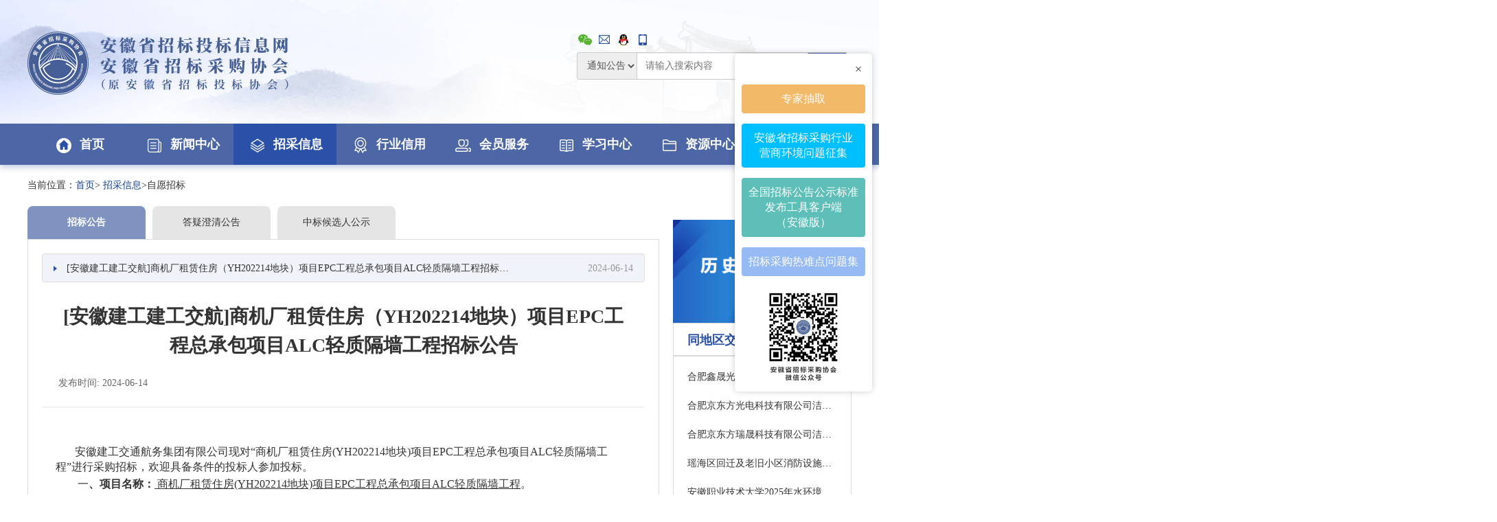

--- FILE ---
content_type: text/html;charset=UTF-8
request_url: http://www.ahtba.org.cn/site/trade/affiche/detail/22c04b27-2aca-11ef-af84-00163e0cccfc
body_size: 18315
content:
<!DOCTYPE html>
<html>
    <head>
        <title>招采详情_招采信息_安徽省招标投标信息网</title>
        <meta charset="utf-8"/>
        <!--<meta name="viewport" content="width=device-width, initial-scale=1.0, maximum-scale=5.0">-->
        <meta name="renderer" content="webkit">
        <meta name="force-rendering" content="webkit">
        <meta http-equiv="X-UA-Compatible" content="ie=edge,chrome=1">
        
        <link rel="shortcut icon" type="image/x-icon" href="/img/favicon.ico" />
        <link rel="stylesheet" type="text/css" href="/css/bootstrap.min.css"/>
        <link rel="stylesheet" type="text/css" href="/css/style.css"/>
        <!--<link rel="stylesheet" type="text/css" href="/css/animate.min.css"/>-->
        <script type="text/javascript" src="/js/jquery-1.9.1.min.js"></script>
        <!--<script type="text/javascript" src="/js/layer/layer.js"></script>-->
        <script type="text/javascript" src="/js/jquery.SuperSlide.2.1.3.js"charset="utf-8"></script>
        <script type="text/javascript" src="/js/pageMeNew.js" charset="utf-8"></script>
        <script type="text/javascript" src="/js/index.js" charset="utf-8"></script>
        <script type="text/javascript" src="/js/bootstrap.min.js" charset="utf-8"></script>
        <script type="text/javascript" src="https://hm.baidu.com/hm.js?b88419cfd6f98a39770a416b70174fbc"></script>
        <!--<script type="text/javascript" src="/js/ieBetter.js"></script>-->
        <!--[if lt IE 9]>
        <script type="text/javascript" src="/js/json2.js"></script>
        <script type="text/javascript" src="/js/html5shiv/html5shiv.min.js"></script>
        <script type="text/javascript" src="/js/respond/respond.min.js"></script>
        <![endif]-->
        <!--[if lt IE 10]>
        <script type="text/javascript" src="/js/jquery.placeholder.min.js"></script>
        <script type="text/javascript">
            $(function () {
                //兼容性处理
                $('input,textarea').placeholder();
            });
        </script>
        <![endif]-->
    <script charset="utf-8">
        function getNotice(type, tenderProjectId) {
            var type = type == "null" ? "" : type;
            var tenderProjectId = tenderProjectId == null ? "" : tenderProjectId
            $.ajax({
                url: "/site/trade/affiche/notice",
                type: "POST",
                async: false,
                data: {afficheType: type, tenderProjectId: tenderProjectId},
                success: function (result) {
                    $("#notice").html(result);
                }
            });
        }

        function getNoticeDetail(afficheId) {
            $.ajax({
                url: "/site/trade/affiche/noticeDetail",
                type: "POST",
                async: false,
                data: {afficheId: afficheId},
                success: function (result) {
                    $("#noticeDetail").html(result);
                }
            });
        }
    </script>
    </head>
    <body>
        <!-- 头部 -->
        <div>
    <!-- 新增浮动容器 -->
    <div class="float-container"
         style="position:fixed;top:45%;right:10px;transform:translateY(-50%);z-index:999;background:#fff;padding:10px;border-radius:5px;box-shadow:0 0 10px rgba(0,0,0,0.2);width: 200px">
        <div class="close-all"
             style="text-align:right;margin-bottom:10px;cursor:pointer;color:#333;font-size:18px;padding-right:5px"
             onclick="this.parentElement.style.display='none'">×
        </div>

        <div class="float-item"
             style="margin-bottom:15px;background:#f2b968;padding:10px;border-radius:4px;text-align:center;cursor: pointer;"
             onclick="window.open('https://zjk.ahtba.org.cn/#/login/expert?redirect=%2F','_blank')">
            <a href="javascript:;"
               style="color:#fff;text-decoration:none;font-size:16px;cursor: pointer;">
                专家抽取
            </a>
        </div>

        <div class="float-item"
             style="margin-bottom:15px;background:#00bfff;padding:10px;border-radius:4px;text-align:center;cursor: pointer;"
             onclick="window.open('https://jinshuju.net/f/Pqz3kq','_blank')">
            <a href="javascript:;"
               style="color:#fff;text-decoration:none;font-size:16px;cursor: pointer;">
                安徽省招标采购行业<br>营商环境问题征集
            </a>
        </div>

        <div class="float-item"
             style="margin-bottom:15px;background:#5ebfb9;padding:10px;border-radius:4px;text-align:center;cursor: pointer;"
             onclick="window.open('/site/trade/affiche/countryRelease','_blank')">
            <a href="javascript:;" 
               style="color:#fff;text-decoration:none;font-size:16px;cursor: pointer;">
                全国招标公告公示标准<br>发布工具客户端<br>（安徽版）
            </a>
        </div>

        <div class="float-item"
             style="margin-bottom:15px;background:#96BAF4;padding:10px;border-radius:4px;text-align:center;cursor: pointer;"
             onclick="window.open('https://mp.weixin.qq.com/mp/appmsgalbum?__biz=Mzk3NTUzMzQzMg==&action=getalbum&album_id=4115531433840394246#wechat_redirec','_blank')">
            <a href="javascript:;"
               style="color:#fff;text-decoration:none;font-size:16px;cursor: pointer;">
                招标采购热难点问题集
            </a>
        </div>

        <div class="float-item">
            <a href="#">
                <img src="/img/floatBox.jpg" style="width:130px; display: block; margin: 0 auto;">
            </a>
        </div>
    </div>

    <!--  <div class="floatBox0">-->
    <!--    <div>-->
    <!--      <div class="fon14 closeBtn0">关闭</div>-->
    <!--      <a href="https://jinshuju.net/f/Pqz3kq" target="_blank">-->
    <!--        <img src="/img/anhuiZBCGYSHJ.png">-->
    <!--      </a>-->
    <!--    </div>-->
    <!--  </div>-->
    <!--  <div class="floatBox1">-->
    <!--    <div>-->
    <!--      <div class="fon14 closeBtn1">关闭</div>-->
    <!--      <a href="https://zjk.ahtba.org.cn/#/login/expert?redirect=%2F" target="_blank">-->
    <!--        <img src="/img/lADPD4BhrfTbtFjMjMyC_130_140.jpg">-->
    <!--      </a>-->
    <!--    </div>-->
    <!--  </div>-->
    <!--  <div class="floatBox2">-->
    <!--    <div>-->
    <!--      <div class="fon14 closeBtn2">关闭</div>-->
    <!--      <a href="http://120.27.216.255:8081" target="_blank">-->
    <!--        <img src="/img/KBCDYYTC.png">-->
    <!--      </a>-->
    <!--    </div>-->
    <!--  </div>-->

    <!--  <div class="floatBox3">-->
    <!--    <div>-->
    <!--      <div class="fon14 closeBtn3">关闭</div>-->
    <!--      <a href="/site/trade/affiche/countryRelease" target="_blank">-->
    <!--        <img src="/img/AnnouncementRelease.jpg">-->
    <!--      </a>-->
    <!--    </div>-->
    <!--  </div>-->

    <!--  <div style="position:fixed;top:460px;right:10px;z-index:999">-->
    <!--    <div>-->
    <!--      <div>-->
    <!--        <img src="/img/zhibo.jpg" style="width: 330px">-->
    <!--      </div>-->
    <!--    </div>-->
    <!--  </div>-->

    <!-- top -->
    <div class="top">
        <!--<div class="conBox version">-->
        <!--<div class="fr"><a href="http://old.ahtba.org.cn/" target="_blank">【切换至旧版本】</a></div>-->
        <!--</div>-->

        <div class="logoBox conBox">
            <div class="leftLogo fl">
                <img src="/img/logo.png">
            </div>

            <div class="rightSearch fr">
                <div>
                    <span class="select-tips" style="position: inherit;">
                        <img src="/img/topIcon01.png"/>
                        <div class="select-tips-title select-tips-title-l">
                            <img src="/img/xiehuiweixin.jpg" style="height: 327px;width: 250px;">
                        </div>
                    </span>
                    <span class="select-tips">
                        <img src="/img/topIcon02.png"/>
                        <span class="select-tips-title">邮箱：2609994999@qq.com</span>
                    </span>
                    <span class="select-tips">
                        <img src="/img/topIcon03.png"/>
                        <span class="select-tips-title">联系QQ：2609994999</span>
                    </span>
                    <span class="select-tips">
                        <img src="/img/topIcon04.png"/>
                        <span class="select-tips-title">联系电话（传真）：0551-62636939</span>
                    </span>
                </div>


                <div class="input-group index-group">
                    <select name="" id="selector" style="height:40px;float:left">
                        <!--            <option value="">全部</option>-->
                        <option value="notice">通知公告</option>
                        <option value="affiches">招采信息</option>
                        <option value="policy">政策法规</option>
                    </select>

                    <input type="text" class="input-select" placeholder="请输入搜索内容" value="" id="search"
                           style="float:left">
                    <span class="input-group-btn" style="float:left">
                        <button class="btn btn-default input-select-btn" type="button" onclick="search()">
                            <img src="/img/searchIcon.png"/>
                        </button>
                    </span>
                </div>
            </div>
        </div>
    </div>
    <!-- nav -->
    <div class="navBox">
        <div class="conBox navLi">
            <div class="liBox liHome" data-url="/site/home">
                <a href="/site/home/index"><i><img src="/img/nav01.png"/></i>首页</a>
                <div class="slideLi disnone firstLi"></div>
            </div>
            <div class="liBox" data-url="/site/news">
                <a href="/site/news/index"><i><img src="/img/nav02.png"/></i>新闻中心</a>
                <div class="slideLi disnone">
                    <ul>
                        <li><a href="/site/news/list?newsType=1">图片新闻</a></li>
                        <li><a href="/site/news/list?newsType=2">通知公告</a></li>
                        <li><a href="/site/news/list?newsType=6">行业要闻</a></li>
                        <li><a href="/site/news/list?newsType=42">经济要闻</a></li>
                        <li><a href="/site/news/list?newsType=3">协会动态</a></li>
                        <li><a href="/site/news/list?newsType=5">会员动态</a></li>
                        <li><a href="/site/news/list?newsType=4">党建园地</a></li>
                        <!--                    <li><a th:href="@{/site/news/list?newsType=7}">社会组织风采</a></li>-->
                    </ul>
                </div>
            </div>
            <!--招采信息-->
            <div class="liBox" data-url="/site/trade/affiche">
                <a href="/site/trade/affiche/gotoTradeList"><i><img src="/img/nav03.png"></i>招采信息</a>
                <!-- <div class="slideLi disnone zhaoLi" >-->
                <div class="slideLi disnone">
                    <ul>
                        <li><a href="/site/trade/affiche/getToolPush">工具发布</a></li>
                        <li><a href="/site/trade/affiche/gotoTradeList?tradeType=01">依法招标（采购）项目</a>
                        </li>
                        <li><a href="/site/trade/affiche/gotoTradeList?tradeType=02">自愿招标（采购）项目</a>
                        </li>
                        <li><a href="/site/trade/affiche/tradeStatistsPageList">招采信息发布统计</a></li>
                        <li><a href="/site/trade/affiche/tradeAffichesHistoryList">历史公告公示</a></li>
                        <!--历史公告公示在并行期间地址改为老版信息网-->
                        <!--<li><a href="http://old.ahtba.org.cn/" target="_blank">历史公告公示</a></li>-->
                    </ul>
                </div>
            </div>
            <!--行业信用-->
            <div class="liBox" data-url="/site/credit">
                <a href="/site/credit/index"><i><img src="/img/nav04.png"/></i>行业信用</a>
                <div class="slideLi disnone">
                    <ul>
                        <li><a href="/site/credit/unitList">从业单位</a></li>
                        <li><a href="/site/employeequery/gotoList" target="_blank">从业人员</a></li>
                        <li><a href="/site/credit/getHomeCreditByTypePageList?newsType=12">自律公约</a></li>
                        <li><a href="/site/credit/getHomeCreditByTypePageList?newsType=15">表彰信息</a></li>
                        <li><a href="/site/credit/getHomeCreditByTypePageList?newsType=16">不良信息</a></li>
                        <li><a href="/site/credit/getHomeCreditByTypePageList?newsType=14">信用动态</a></li>
                        <li><a href="/site/credit/getHomeCreditByTypePageList?newsType=52">信用评级</a></li>
                    </ul>
                </div>
            </div>
            <!-- 会员服务-->
            <div class="liBox" data-url="/MemberService">
                <a href="/MemberService/index"><i><img src="/img/nav05.png"/></i>会员服务</a>
                <div class="slideLi disnone">
                    <ul>
                        <li><a href="/MemberService/list?newsType=43">活动剪影</a></li>
                        <li><a href="/MemberService/list?newsType=44">服务通道</a></li>
                        <li><a href="/MemberService/list?newsType=23">会员名录</a></li>
                        <li><a href="/MemberService/list?newsType=46">交流互动</a></li>
                        <li><a href="/MemberService/list?newsType=47">咨询服务</a></li>
                        <li><a href="/MemberService/list?newsType=48">问卷调查</a></li>
                        <li><a href="/MemberService/list?newsType=49">征求意见</a></li>
                    </ul>
                </div>
            </div>
            <!--学习中心-->
            <div class="liBox" data-url="/site/education">
                <a href="https://app4z4tatix3415.pc.xiaoe-tech.com/index" target="_blank"><i><img src="/img/nav06.png"/></i>学习中心</a>
                <!--        <div class="slideLi disnone">-->
                <!--          <ul style="padding-left: 200px;">-->
                <!--            &lt;!&ndash;                    <li><a th:href="@{/site/education/trainList}">培训信息</a></li>&ndash;&gt;-->
                <!--            <li><a th:href="@{/site/education/newsList?newsType=11}">图片新闻</a></li>-->
                <!--            <li><a th:href="@{/site/education/subjectList}">课程中心</a></li>-->
                <!--            <li><a th:href="@{/site/education/superSubjectList}">精品课程</a></li>-->
                <!--            <li><a th:href="@{/site/education/teacherList}">讲师简介</a></li>-->
                <!--            <li><a th:href="@{/site/resource/newsList(newsType=17)}">政策法规</a></li>-->
                <!--          </ul>-->
                <!--        </div>-->
            </div>
            <!--资源中心-->
            <div class="liBox" data-url="/site/resource">
                <a href="/site/resource/index"><i><img src="/img/nav07.png"/></i>资源中心</a>
                <div class="slideLi disnone">
                    <ul style="padding-left: 280px;">
                        <li><a href="/site/resource/newsList?newsType=17">政策法规</a></li>
                        <li><a href="/site/resource/newsList?newsType=36">交流探讨</a></li>
                        <li><a href="/site/resource/newsList?newsType=20">招聘信息</a></li>
                        <li><a href="/site/resource/newsList?newsType=22">人才推荐</a></li>
                        <li><a href="/site/resource/newsList?newsType=19">资源下载</a></li>
                        <!--<li><a th:href="@{/site/resource/newsList(newsType=18)}">协会会刊</a></li>-->
                    </ul>
                </div>
            </div>
            <div class="liBox" data-url="/site/association">
                <a href="/site/association/list?type=1"><i><img src="/img/nav08.png"/></i>关于协会</a>
            </div>
        </div>
    </div>
    <script charset="utf-8">

        $(function () {
            var searchType = null;
            $("#selector").val(searchType);
//      $("#selector").change(function () {
//        search();
//      });
        })


        $(".navBox .navLi .liBox").removeClass("liBoxAction");
        var aurl = location.pathname;
        if (aurl == "/") {
            $(".liHome").addClass("liBoxAction");
        } else {
            $(".navBox .navLi .liBox").each(function () {
                var liurl = $(this).data('url');
                if (aurl.indexOf(liurl) > -1) {
                    $(this).addClass("liBoxAction");
                }
            });
        }

        //搜索
        function search() {
            var search = document.getElementById("search").value;
            var searchType = $("#selector").find("option:selected").val();
            window.location.href = "/site/home/search?search=" + search + "&searchType=" + searchType;
        }

        //
        // //显示微信图片
        // function showImage() {
        //     document.getElementById("yqImage").style.display = "block";
        // }
        //
        // function hideImage() {
        //     document.getElementById("yqImage").style.display = "none";
        // }

        /**
         * 点击回车触发的事件
         */
        $("#search").keydown(function (event) {
            if (event.keyCode == "13") {//keyCode=13是回车键；数字不同代表监听的按键不同
                search();
            }
        });

    </script>
</div>
        <!--主内容-->
        <div>
    <!-- 二级页面列表 -->
    <div class="biddingDetail">
        <div class="conBox">
            <div class="bread">
              <span>当前位置：<a href="/site/home/index">首页</a>>
              <a href="/site/trade/affiche/gotoTradeList">招采信息</a>>自愿招标</span>
            </div>
            <div class="leftBox fl">
                <ul class="biddingUl">
                    <li class="biddingAction"
                        data-type="Y21" data-tenderProjectId="b65f3c0d-fa2d-4b5c-b30b-6b4cf61b1f4e"
                        onclick="getNotice(this.getAttribute(&#39;data-type&#39;),this.getAttribute(&#39;data-tenderProjectId&#39;))">招标公告</li>
                    <li data-type="Y22" data-tenderProjectId="b65f3c0d-fa2d-4b5c-b30b-6b4cf61b1f4e"
                        onclick="getNotice(this.getAttribute(&#39;data-type&#39;),this.getAttribute(&#39;data-tenderProjectId&#39;))">答疑澄清公告</li>
                    <li data-type="Y23" data-tenderProjectId="b65f3c0d-fa2d-4b5c-b30b-6b4cf61b1f4e"
                        onclick="getNotice(this.getAttribute(&#39;data-type&#39;),this.getAttribute(&#39;data-tenderProjectId&#39;))">中标候选人公示</li>
                </ul>
                <div class="clear"></div>
                <div id="notice">
                    <div class="changeBidding">
                        <div class="changeBid">
                            <a class="topBox" data-afficheId="22c04b27-2aca-11ef-af84-00163e0cccfc"
                               onclick="getNoticeDetail(this.getAttribute(&#39;data-afficheId&#39;))">
								<span class="fl left">
									<i><img src="/img/arrowRightSmall.png"></i>
									[安徽建工建工交航]商机厂租赁住房（YH202214地块）项目EPC工程总承包项目ALC轻质隔墙工程招标公告
								</span>
                                <span class="fr times">2024-06-14</span>
                            </a>
                            <div id="noticeDetail">
                                <div>
                                    <div class="newsTits">
                                        <div class="titBig">[安徽建工建工交航]商机厂租赁住房（YH202214地块）项目EPC工程总承包项目ALC轻质隔墙工程招标公告</div>
                                        <div class="from">
                                            <span style="width:49%;text-align: left">发布时间: 2024-06-14</span>
<!--                                            <span style="width:49%;text-align: right">阅读次数:1307</span>-->
                                        </div>
                                    </div>
                                    <div id="divCon" data-url="/htmlUrl/trade_/2024-06-14/22c04b27-2aca-11ef-af84-00163e0cccfc.html">
                                        <script type="text/javascript">getConHtml("#divCon");</script>
                                    </div>
                                    <div class="clear"></div>
                                    <div class="detailBox2">
                                        <div class="shareIcon">
                                            <span>
    <link rel="stylesheet" href="/css/shareing.css"></link>
    <script charset="utf-8">

             $(function () {
                 data = null;
                 if (data == null){
                     data = {"afficheId":"22c04b27-2aca-11ef-af84-00163e0cccfc","publishTime":"2024-06-14T20:58:04.000+08:00","ggfwUrl":"","tenderProjectId":"b65f3c0d-fa2d-4b5c-b30b-6b4cf61b1f4e","afficheTitle":"[\u5B89\u5FBD\u5EFA\u5DE5\u5EFA\u5DE5\u4EA4\u822A]\u5546\u673A\u5382\u79DF\u8D41\u4F4F\u623F\uFF08YH202214\u5730\u5757\uFF09\u9879\u76EEEPC\u5DE5\u7A0B\u603B\u627F\u5305\u9879\u76EEALC\u8F7B\u8D28\u9694\u5899\u5DE5\u7A0B\u62DB\u6807\u516C\u544A","afficheContent":"<p style=\"line-height: 150%; text-indent: 28px;\"><span style=\"color: rgb(0, 0, 0);\"><span style=\"font-family: \u5B8B\u4F53; font-size: 16px;\"><span style=\"font-family: \u5B8B\u4F53;\">\u5B89\u5FBD\u5EFA\u5DE5\u4EA4\u901A\u822A\u52A1\u96C6\u56E2\u6709\u9650\u516C\u53F8<\/span><\/span><span style=\"font-family: \u5B8B\u4F53; font-size: 16px;\"><span style=\"font-family: \u5B8B\u4F53;\">\u73B0\u5BF9<\/span><span style=\"font-family: \u5B8B\u4F53;\">\u201C\u5546\u673A\u5382\u79DF\u8D41\u4F4F\u623F(YH202214\u5730\u5757)\u9879\u76EEEPC\u5DE5\u7A0B\u603B\u627F\u5305\u9879\u76EE<\/span><\/span><span style=\"font-family: \u5B8B\u4F53; font-size: 16px;\"><span style=\"font-family: \u5B8B\u4F53;\">ALC\u8F7B\u8D28\u9694\u5899<\/span><\/span><span style=\"font-family: \u5B8B\u4F53; font-size: 16px;\"><span style=\"font-family: \u5B8B\u4F53;\">\u5DE5\u7A0B<\/span><\/span><span style=\"font-family: \u5B8B\u4F53; font-size: 16px;\"><span style=\"font-family: \u5B8B\u4F53;\">\u201D\u8FDB\u884C\u91C7\u8D2D\u62DB\u6807\uFF0C\u6B22\u8FCE\u5177\u5907\u6761\u4EF6\u7684\u6295\u6807\u4EBA\u53C2\u52A0\u6295\u6807\u3002<\/span><\/span><\/span><\/p><p style=\"line-height: 27px; text-indent: 32px;\"><span style=\"color: rgb(0, 0, 0);\"><span style=\"font-family: \u5B8B\u4F53; font-size: 16px;\"><span style=\"font-family: \u5B8B\u4F53;\">\u4E00<\/span><\/span><strong><span style=\"font-family: \u5B8B\u4F53; font-size: 16px; font-weight: bold;\"><span style=\"font-family: \u5B8B\u4F53;\">\u3001\u9879\u76EE\u540D\u79F0\uFF1A<\/span><\/span><\/strong><span style=\"text-decoration: underline;\"><span style=\"font-family: \u5B8B\u4F53; font-size: 16px; text-underline: single;\">\u0026nbsp;<span style=\"font-family: \u5B8B\u4F53;\">\u5546\u673A\u5382\u79DF\u8D41\u4F4F\u623F<\/span><span style=\"font-family: \u5B8B\u4F53;\">(YH202214\u5730\u5757)\u9879\u76EEEPC\u5DE5\u7A0B\u603B\u627F\u5305\u9879\u76EE<\/span><\/span><\/span><span style=\"text-decoration: underline;\"><span style=\"font-family: \u5B8B\u4F53; font-size: 16px; text-underline: single;\"><span style=\"font-family: \u5B8B\u4F53;\">ALC\u8F7B\u8D28\u9694\u5899\u5DE5\u7A0B<\/span><\/span><\/span><span style=\"font-family: \u5B8B\u4F53; font-size: 16px;\"><span style=\"font-family: \u5B8B\u4F53;\">\u3002<\/span><\/span><\/span><\/p><p style=\"line-height: 27px; text-indent: 64px;\"><span style=\"color: rgb(0, 0, 0);\"><strong><span style=\"font-family: \u5B8B\u4F53; font-size: 16px; font-weight: bold;\"><span style=\"font-family: \u5B8B\u4F53;\">\u62DB\u6807\u7F16\u53F7\uFF1A<\/span><\/span><\/strong><span style=\"text-decoration: underline;\"><span style=\"font-family: \u5B8B\u4F53; font-size: 16px; text-underline: single;\">\u0026nbsp;<\/span><\/span><span style=\"text-decoration: underline;\"><span style=\"font-family: \u5B8B\u4F53; font-size: 16px; text-underline: single;\"><span style=\"font-family: \u5B8B\u4F53;\">ACEG-202406491001001<\/span><\/span><\/span><span style=\"font-family: \u5B8B\u4F53; font-size: 16px;\"><span style=\"font-family: \u5B8B\u4F53;\">\u3002<\/span><\/span><\/span><\/p><p style=\"line-height: 27px; text-indent: 32px;\"><span style=\"color: rgb(0, 0, 0);\"><strong><span style=\"font-family: \u5B8B\u4F53; font-size: 16px; font-weight: bold;\"><span style=\"font-family: \u5B8B\u4F53;\">\u4E8C\u3001\u62DB\u6807\u4EBA\uFF1A<\/span><\/span><\/strong><span style=\"text-decoration: underline;\"><span style=\"font-family: \u5B8B\u4F53; font-size: 16px; text-underline: single;\">\u0026nbsp;\u0026nbsp;<\/span><\/span><span style=\"text-decoration: underline;\"><span style=\"font-family: \u5B8B\u4F53; font-size: 16px; text-underline: single;\"><span style=\"font-family: \u5B8B\u4F53;\">\u5B89\u5FBD\u5EFA\u5DE5\u4EA4\u901A\u822A\u52A1\u96C6\u56E2\u6709\u9650\u516C\u53F8<\/span><\/span><\/span><span style=\"text-decoration: underline;\"><span style=\"font-family: \u5B8B\u4F53; font-size: 16px; text-underline: single;\">\u0026nbsp;<\/span><\/span><span style=\"font-family: \u5B8B\u4F53; font-size: 16px;\"><span style=\"font-family: \u5B8B\u4F53;\">\u3002<\/span><\/span><\/span><\/p><p style=\"line-height: 27px; text-indent: 32px;\"><strong><span style=\"font-family: \u5B8B\u4F53; font-size: 16px; font-weight: bold;\"><span style=\"color: rgb(0, 0, 0); font-family: \u5B8B\u4F53;\">\u4E09\u3001\u62DB\u6807\u5185\u5BB9\uFF1A<\/span><\/span><\/strong><\/p><p style=\"line-height: 27px; text-indent: 32px;\"><span style=\"font-family: \u5B8B\u4F53; font-size: 16px;\"><span style=\"color: rgb(0, 0, 0); font-family: \u5B8B\u4F53;\">1\u3001\u9879\u76EE\u6982\u51B5\uFF1A<\/span><a><\/a><\/span><span style=\"color: rgb(0, 0, 0);\"><span style=\"text-decoration: underline;\"><span style=\"font-family: \u5B8B\u4F53; font-size: 16px; text-underline: single;\"><span style=\"font-family: \u5B8B\u4F53;\">\u672C\u9879\u76EE\u4F4D\u4E8E\u7476\u6D77\u533A\u59D1\u5C71\u8DEF\u4EE5\u4E1C\u3001\u548C\u5E73\u8DEF\u4EE5\u5357\uFF0C\u4E0E\u5408\u80A5\u4E00\u4E2D\u5357\u95E8\u76F8\u5BF9\uFF0C\u5730\u5757\u5317\u4FA7\u63A5\u57CE\u5E02\u7EFF\u5E26\u3001\u897F\u4FA7\u4E3A\u5B89\u5FBD\u8D22\u8D38\u804C\u4E1A\u5B66\u9662\uFF0C\u5357\u4FA7\u6BD7\u90BB\u88D5\u4E1C\u666F\u56ED\u5C0F\u533A\uFF0C\u4E1C\u4FA7\u4E3A\u548C\u5E73\u5C0F\u5B66\u4E8C\u5C0F\uFF0C\u5EFA\u7B51\u9762\u79EF\u7EA6<\/span><span style=\"font-family: \u5B8B\u4F53;\">5.9\u4E07\u5E73\u65B9\u7C73\uFF0C\u5305\u62EC3\u680B\u4F4F\u5B85\u30012\u680B\u5546\u4E1A\u53CA\u914D\u5957\u7528\u623F\u30012\u5C42\u5730\u5E93\u53CA\u914D\u5957\u9644\u5C5E\u5DE5\u7A0B<\/span><\/span><\/span><span style=\"text-decoration: underline;\"><span style=\"font-family: \u5B8B\u4F53; font-size: 16px; text-underline: single;\"><span style=\"font-family: \u5B8B\u4F53;\">\u3002<\/span><\/span><\/span><span style=\"text-decoration: underline;\"><span style=\"font-family: \u5B8B\u4F53; font-size: 16px; text-underline: single;\"><span style=\"font-family: \u5B8B\u4F53;\">\u62DB\u6807\u8303\u56F4\u4E3A<\/span><span style=\"font-family: \u5B8B\u4F53;\">3\u680B\u4F4F\u5B85<\/span><\/span><\/span><span style=\"text-decoration: underline;\"><span style=\"font-family: \u5B8B\u4F53; font-size: 16px; text-underline: single;\"><span style=\"font-family: \u5B8B\u4F53;\">\u7684<\/span><\/span><\/span><span style=\"text-decoration: underline;\"><span style=\"font-family: \u5B8B\u4F53; font-size: 16px; text-underline: single;\"><span style=\"font-family: \u5B8B\u4F53;\">ALC\u8F7B\u8D28\u9694\u5899<\/span><\/span><\/span><span style=\"text-decoration: underline;\"><span style=\"font-family: \u5B8B\u4F53; font-size: 16px; text-underline: single;\"><span style=\"font-family: \u5B8B\u4F53;\">\u5DE5\u7A0B\uFF0C\u5305\u62EC\u4E1A\u4E3B\u4E13\u4E1A\u6E05\u5355\u5185\u53CA\u53D8\u66F4\u9879\u7684\u5168\u90E8\u5185\u5BB9\uFF0C\u5E76\u8FBE\u5230\u5408\u683C\u9A8C\u6536\u6807\u51C6\uFF0C\u8BE6\u89C1\u62DB\u6807\u6587\u4EF6<\/span><span style=\"font-family: \u5B8B\u4F53;\">\u3002<\/span><\/span><\/span><\/span><\/p><p style=\"line-height: 27px; text-indent: 32px;\"><span style=\"color: rgb(0, 0, 0);\"><span style=\"font-family: \u5B8B\u4F53; font-size: 16px;\"><span style=\"font-family: \u5B8B\u4F53;\">2\u3001\u9884\u4F30\u91D1\u989D\uFF1A <\/span><\/span><span style=\"text-decoration: underline;\"><span style=\"background: rgb(255, 255, 0); font-family: \u5B8B\u4F53; font-size: 16px; text-underline: single;\">\u0026nbsp;<span style=\"font-family: \u5B8B\u4F53;\">129<\/span><\/span><\/span><span style=\"text-decoration: underline;\"><span style=\"background: rgb(255, 255, 0); font-family: \u5B8B\u4F53; font-size: 16px; text-underline: single;\"><span style=\"font-family: \u5B8B\u4F53;\">.<\/span><\/span><\/span><span style=\"text-decoration: underline;\"><span style=\"background: rgb(255, 255, 0); font-family: \u5B8B\u4F53; font-size: 16px; text-underline: single;\"><span style=\"font-family: \u5B8B\u4F53;\">5<\/span><\/span><\/span><span style=\"text-decoration: underline;\"><span style=\"background: rgb(255, 255, 0); font-family: \u5B8B\u4F53; font-size: 16px; text-underline: single;\"><span style=\"font-family: \u5B8B\u4F53;\">9<\/span><\/span><\/span><span style=\"background: rgb(255, 255, 0); font-family: \u5B8B\u4F53; font-size: 16px;\"><span style=\"font-family: \u5B8B\u4F53;\">\u4E07\u5143<\/span><\/span><span style=\"font-family: \u5B8B\u4F53; font-size: 16px;\"><span style=\"font-family: \u5B8B\u4F53;\">\uFF0C\u5177\u4F53\u4EE5\u63A7\u5236\u4EF7\u4E3A\u51C6\u3002<\/span><\/span><\/span><\/p><p style=\"line-height: 27px; text-indent: 32px;\"><span style=\"color: rgb(0, 0, 0);\"><span style=\"font-family: \u5B8B\u4F53; font-size: 16px;\"><span style=\"font-family: \u5B8B\u4F53;\">3\u3001\u6807\u6BB5\u5212\u5206\uFF1A<\/span><\/span><span style=\"font-family: \u5B8B\u4F53; font-size: 16px;\"><span style=\"font-family: \u5B8B\u4F53;\">\u672C\u6B21\u62DB\u6807\u9879\u76EE\u5206\u4E3A<\/span><\/span><span style=\"text-decoration: underline;\"><span style=\"font-family: \u5B8B\u4F53; font-size: 16px; text-underline: single;\">\u0026nbsp;<\/span><\/span><span style=\"text-decoration: underline;\"><span style=\"font-family: \u5B8B\u4F53; font-size: 16px; text-underline: single;\"><span style=\"font-family: \u5B8B\u4F53;\">1<\/span><\/span><\/span><span style=\"text-decoration: underline;\"><span style=\"font-family: \u5B8B\u4F53; font-size: 16px; text-underline: single;\">\u0026nbsp;<\/span><\/span><span style=\"font-family: \u5B8B\u4F53; font-size: 16px;\"><span style=\"font-family: \u5B8B\u4F53;\">\u4E2A\u6807\u6BB5\uFF0C\u62DF\u9009\u62E9<\/span><\/span><span style=\"text-decoration: underline;\"><span style=\"font-family: \u5B8B\u4F53; font-size: 16px; text-underline: single;\">\u0026nbsp;<\/span><\/span><span style=\"text-decoration: underline;\"><span style=\"font-family: \u5B8B\u4F53; font-size: 16px; text-underline: single;\"><span style=\"font-family: \u5B8B\u4F53;\">1<\/span><\/span><\/span><span style=\"text-decoration: underline;\"><span style=\"font-family: \u5B8B\u4F53; font-size: 16px; text-underline: single;\">\u0026nbsp;<\/span><\/span><span style=\"font-family: \u5B8B\u4F53; font-size: 16px;\"><span style=\"font-family: \u5B8B\u4F53;\">\u4E2A\u4E2D\u6807\u4EBA<\/span><\/span><span style=\"font-family: \u5B8B\u4F53; font-size: 16px;\"><span style=\"font-family: \u5B8B\u4F53;\">\u3002<\/span><\/span><\/span><\/p><p style=\"line-height: 27px; text-indent: 32px;\"><strong><span style=\"font-family: \u5B8B\u4F53; font-size: 16px; font-weight: bold;\"><span style=\"color: rgb(0, 0, 0); font-family: \u5B8B\u4F53;\">\u56DB\u3001\u6295\u6807\u4EBA\u8D44\u683C\u8981\u6C42<\/span><\/span><\/strong><\/p><p style=\"line-height: 27px; text-indent: 32px;\"><span style=\"font-family: \u5B8B\u4F53; font-size: 16px;\"><span style=\"color: rgb(0, 0, 0); font-family: \u5B8B\u4F53;\">\u6295\u6807\u4EBA\u5E94\u540C\u65F6\u5177\u5907\u4E0B\u5217\u6761\u4EF6\uFF0C\u5728\u8BC4\u6807\u9636\u6BB5\u7684\u8D44\u683C\u5BA1\u67E5\u4E2D\u5FC5\u987B\u5168\u90E8\u6EE1\u8DB3\uFF0C\u4E14\u4E0D\u53D7\u62A5\u540D\u901A\u8FC7\u4E0E\u5426\u5F71\u54CD\uFF1A<\/span><\/span><\/p><p style=\"margin: 0px 0px 11px 32px; line-height: 27px; text-indent: 5px; -ms-layout-grid-mode: char;\"><span style=\"color: rgb(0, 0, 0);\"><span style=\"font-family: \u5B8B\u4F53; font-size: 16px;\">1<\/span><span style=\"font-family: \u5B8B\u4F53; font-size: 16px;\"><span style=\"font-family: \u5B8B\u4F53;\">\u3001\u6CD5\u4EBA\u8D44\u683C\u8981\u6C42\uFF1A<\/span><\/span><span style=\"text-decoration: underline;\"><span style=\"font-family: \u5B8B\u4F53; font-size: 16px; text-underline: single;\"><span style=\"font-family: \u5B8B\u4F53;\">\u72EC\u7ACB\u6CD5\u4EBA\u3001\u5177\u6709\u6709\u6548\u7684\u8425\u4E1A\u6267\u7167\u3002<\/span><\/span><\/span><\/span><\/p><p style=\"line-height: 27px; text-indent: 32px;\"><span style=\"color: rgb(0, 0, 0);\"><span style=\"font-family: \u5B8B\u4F53; font-size: 16px;\">2<\/span><span style=\"font-family: \u5B8B\u4F53; font-size: 16px;\"><span style=\"font-family: \u5B8B\u4F53;\">\u3001\u8D44\u8D28\u3001\u8BC1\u4E66\u7C7B\u8981\u6C42\uFF1A<\/span><\/span><span style=\"text-decoration: underline;\"><span style=\"font-family: \u5B8B\u4F53; font-size: 16px; text-underline: single;\">\u0026nbsp;<span style=\"font-family: \u5B8B\u4F53;\">\u9700\u5177\u5907\u5EFA\u7B51\u5DE5\u7A0B\u603B\u627F\u5305\u4E09\u7EA7<\/span><\/span><\/span><span style=\"text-decoration: underline;\"><span style=\"font-family: \u5B8B\u4F53; font-size: 16px; text-underline: single;\"><span style=\"font-family: \u5B8B\u4F53;\">\u53CA<\/span><\/span><\/span><span style=\"text-decoration: underline;\"><span style=\"font-family: \u5B8B\u4F53; font-size: 16px; text-underline: single;\"><span style=\"font-family: \u5B8B\u4F53;\">\u4EE5\u4E0A\u6216\u5EFA\u7B51\u88C5\u4FEE\u88C5\u9970\u5DE5\u7A0B\u4E13\u4E1A\u627F\u5305\u8D30\u7EA7\u53CA\u4EE5\u4E0A\u8D44\u8D28\uFF0C\u6709\u6548\u7684\u5B89\u5168\u751F\u4EA7\u8BB8\u53EF\u8BC1<\/span><\/span><\/span><\/span><\/p><p style=\"line-height: 27px; text-indent: 32px;\"><span style=\"color: rgb(0, 0, 0);\"><span style=\"font-family: \u5B8B\u4F53; font-size: 16px;\">3<\/span><span style=\"font-family: \u5B8B\u4F53; font-size: 16px;\"><span style=\"font-family: \u5B8B\u4F53;\">\u3001\u7C7B\u4F3C\u4E1A\u7EE9\u8981\u6C42<\/span><\/span><span style=\"font-family: \u5B8B\u4F53; font-size: 16px;\"><span style=\"font-family: \u5B8B\u4F53;\">\uFF1A<\/span><\/span><span style=\"text-decoration: underline;\"><span style=\"font-family: \u5B8B\u4F53; font-size: 16px; text-underline: single;\"><span style=\"font-family: \u5B8B\u4F53;\">\u6295\u6807\u4EBA\u8FD1<\/span><\/span><\/span><span style=\"text-decoration: underline;\"><span style=\"font-family: \u5B8B\u4F53; font-size: 16px; text-underline: single;\"><span style=\"font-family: \u5B8B\u4F53;\">3<\/span><\/span><\/span><span style=\"text-decoration: underline;\"><span style=\"font-family: \u5B8B\u4F53; font-size: 16px; text-underline: single;\"><span style=\"font-family: \u5B8B\u4F53;\">\u5E74\uFF08\u81EA<\/span><\/span><\/span><span style=\"text-decoration: underline;\"><span style=\"font-family: \u5B8B\u4F53; font-size: 16px; text-underline: single;\"><span style=\"font-family: \u5B8B\u4F53;\">2021<\/span><\/span><\/span><span style=\"text-decoration: underline;\"><span style=\"font-family: \u5B8B\u4F53; font-size: 16px; text-underline: single;\"><span style=\"font-family: \u5B8B\u4F53;\">\u5E74<\/span><\/span><\/span><span style=\"text-decoration: underline;\"><span style=\"font-family: \u5B8B\u4F53; font-size: 16px; text-underline: single;\"><span style=\"font-family: \u5B8B\u4F53;\">1<\/span><\/span><\/span><span style=\"text-decoration: underline;\"><span style=\"font-family: \u5B8B\u4F53; font-size: 16px; text-underline: single;\"><span style=\"font-family: \u5B8B\u4F53;\">\u6708<\/span><\/span><\/span><span style=\"text-decoration: underline;\"><span style=\"font-family: \u5B8B\u4F53; font-size: 16px; text-underline: single;\"><span style=\"font-family: \u5B8B\u4F53;\">1<\/span><\/span><\/span><span style=\"text-decoration: underline;\"><span style=\"font-family: \u5B8B\u4F53; font-size: 16px; text-underline: single;\"><span style=\"font-family: \u5B8B\u4F53;\">\u65E5\u81F3\u4ECA\uFF09\u81F3\u5C11\u5177\u5907<\/span><\/span><\/span><span style=\"text-decoration: underline;\"><span style=\"font-family: \u5B8B\u4F53; font-size: 16px; text-underline: single;\"><span style=\"font-family: \u5B8B\u4F53;\">1<\/span><\/span><\/span><span style=\"text-decoration: underline;\"><span style=\"font-family: \u5B8B\u4F53; font-size: 16px; text-underline: single;\"><span style=\"font-family: \u5B8B\u4F53;\">\u9879<\/span><\/span><\/span><span style=\"text-decoration: underline;\"><span style=\"font-family: \u5B8B\u4F53; font-size: 16px; text-underline: single;\"><span style=\"font-family: \u5B8B\u4F53;\">\u5408\u540C\u91D1\u989D\u4E0D\u4F4E\u4E8E<\/span><span style=\"font-family: \u5B8B\u4F53;\">70<\/span><\/span><\/span><span style=\"text-decoration: underline;\"><span style=\"font-family: \u5B8B\u4F53; font-size: 16px; text-underline: single;\"><span style=\"font-family: \u5B8B\u4F53;\">\u4E07<\/span><\/span><\/span><span style=\"text-decoration: underline;\"><span style=\"font-family: \u5B8B\u4F53; font-size: 16px; text-underline: single;\"><span style=\"font-family: \u5B8B\u4F53;\">\u5143\u5DF2\u5C65\u884C\u5B8C\u5408\u540C\u7684<\/span><span style=\"font-family: \u5B8B\u4F53;\">ALC\u8F7B\u8D28\u9694\u5899\u4E13\u4E1A\u5206\u5305\u5DE5\u7A0B<\/span><\/span><\/span><span style=\"text-decoration: underline;\"><span style=\"font-family: \u5B8B\u4F53; font-size: 16px; text-underline: single;\"><span style=\"font-family: \u5B8B\u4F53;\">\u627F\u63A5\u4E1A\u7EE9\uFF08\u4EE5\u5408\u540C\u7B7E\u8BA2\u65F6\u95F4\u548C\u91D1\u989D\u4E3A\u51C6\uFF0C\u6BCF\u4EFD\u5408\u540C\u9700\u9644\u4E0D\u4F4E\u4E8E\u7C7B\u4F3C\u4E1A\u7EE9\u89C4\u6A21\u91D1\u989D<\/span><span style=\"font-family: \u5B8B\u4F53;\">80%<\/span><\/span><\/span><span style=\"text-decoration: underline;\"><span style=\"font-family: \u5B8B\u4F53; font-size: 16px; text-underline: single;\"><span style=\"font-family: \u5B8B\u4F53;\">\u7684\u94F6\u884C\u8F6C\u8D26<\/span><\/span><\/span><span style=\"text-decoration: underline;\"><span style=\"font-family: \u5B8B\u4F53; font-size: 16px; text-underline: single;\"><span style=\"font-family: \u5B8B\u4F53;\">\u8BB0\u5F55\u6216\u5408\u540C\u53D1\u7968<\/span><\/span><\/span><span style=\"text-decoration: underline;\"><span style=\"font-family: \u5B8B\u4F53; font-size: 16px; text-underline: single;\"><span style=\"font-family: Times New Roman;\">,<\/span><\/span><\/span><span style=\"text-decoration: underline;\"><span style=\"font-family: \u5B8B\u4F53; font-size: 16px; text-underline: single;\"><span style=\"font-family: \u5B8B\u4F53;\">\u5E76\u540C\u65F6\u63D0\u4F9B\u5B8C\u5DE5\u8BC1\u660E\u6216\u51B3\u7B97\u8D44\u6599<\/span><\/span><\/span><span style=\"text-decoration: underline;\"><span style=\"font-family: \u5B8B\u4F53; font-size: 16px; text-underline: single;\"><span style=\"font-family: \u5B8B\u4F53;\">\uFF09\uFF0C\u5177\u6709\u4E0E\u672C\u9879\u76EE\u76F8\u5E94\u7684\u5C65\u7EA6\u80FD\u529B\u3002\u82E5\u5408\u540C\u5185\u5BB9\u4E2D\u65E0\u6CD5\u4F53\u73B0<\/span><span style=\"font-family: \u5B8B\u4F53;\">ALC\u8F7B\u8D28\u9694\u5899\u4E13\u4E1A\u5206\u5305\u5DE5\u7A0B\u65BD\u5DE5\u4E1A\u7EE9\u65BD\u5DE5\u5185\u5BB9\u53CA\u91D1\u989D\uFF0C\u987B\u53E6\u9644\u5DE5\u7A0B\u91CF\u6E05\u5355\u8BC1\u660E\uFF0C\u5426\u5219\u6309\u65E0\u6548\u6807\u5904\u7406\u3002<\/span><\/span><\/span><span style=\"font-family: \u5B8B\u4F53; font-size: 16px;\">\u0026nbsp;\u0026nbsp;\u0026nbsp;\u0026nbsp;\u0026nbsp;\u0026nbsp;\u0026nbsp;\u0026nbsp;\u0026nbsp;\u0026nbsp;\u0026nbsp;\u0026nbsp;\u0026nbsp;\u0026nbsp;\u0026nbsp;<\/span><\/span><\/p><p style=\"text-align: left; line-height: 27px; text-indent: 32px; -ms-layout-grid-mode: char;\"><span style=\"color: rgb(0, 0, 0);\"><span style=\"font-family: \u5B8B\u4F53; font-size: 16px;\">4<\/span><span style=\"font-family: \u5B8B\u4F53; font-size: 16px;\"><span style=\"font-family: \u5B8B\u4F53;\">\u3001\u5176\u5B83\u8981\u6C42\uFF1A<\/span><\/span><span style=\"text-decoration: underline;\"><span style=\"font-family: \u5B8B\u4F53; font-size: 16px; text-underline: single;\"><span style=\"font-family: \u5B8B\u4F53;\">\/<\/span><\/span><\/span><strong><span style=\"text-decoration: underline;\"><span style=\"font-family: \u5B8B\u4F53; font-size: 16px; text-underline: single;\">\u0026nbsp;\u0026nbsp;\u0026nbsp;\u0026nbsp;\u0026nbsp;\u0026nbsp;\u0026nbsp;\u0026nbsp;\u0026nbsp;\u0026nbsp;\u0026nbsp;\u0026nbsp;<\/span><\/span><\/strong><span style=\"font-family: \u5B8B\u4F53; font-size: 16px;\">\u0026nbsp;<\/span><\/span><\/p><p style=\"line-height: 27px; text-indent: 32px;\"><span style=\"color: rgb(0, 0, 0);\"><span style=\"font-family: \u5B8B\u4F53; font-size: 16px;\">5<\/span><span style=\"font-family: \u5B8B\u4F53; font-size: 16px;\"><span style=\"font-family: \u5B8B\u4F53;\">\u3001\u5B89\u5FBD\u5EFA\u5DE5\u96C6\u56E2\u7535\u5B50\u5316\u62DB\u91C7\u5E73\u53F0\uFF08<\/span><\/span><span style=\"font-family: \u5B8B\u4F53; font-size: 16px;\"><span style=\"font-family: \u5B8B\u4F53;\">https:\/\/cg.aceg.com.cn\/<\/span><\/span><span style=\"font-family: \u5B8B\u4F53; font-size: 16px;\"><span style=\"font-family: \u5B8B\u4F53;\">\uFF09\uFF08\u4EE5\u4E0B\u7B80\u79F0\uFF1A\u62DB\u91C7\u5E73\u53F0\uFF09\u5DF2\u7533\u8BF7\u6CE8\u518C\u5E76\u83B7\u5F97\u7EC8\u5BA1\u901A\u8FC7\u3002<\/span><\/span><\/span><\/p><p style=\"line-height: 27px; text-indent: 32px;\"><a><\/a><span style=\"font-family: \u5B8B\u4F53; font-size: 16px;\"><span style=\"color: rgb(0, 0, 0); font-family: \u5B8B\u4F53;\">6\u3001\u672C\u9879\u76EE\u662F\u5426\u63A5\u53D7\u8054\u5408\u4F53\u6295\u6807\uFF1A<\/span><a><span style=\"color: rgb(0, 0, 0); font-family: \u5B8B\u4F53;\">\u4E0D\u63A5\u53D7<\/span><\/a><\/span><span style=\"color: rgb(0, 0, 0);\"><span style=\"font-family:;\"><span style=\"font-family: Segoe UI Symbol;\">\u2611<\/span><\/span><span style=\"font-family: \u5B8B\u4F53; font-size: 16px;\">\u0026nbsp;\u0026nbsp;<\/span><span style=\"font-family: \u5B8B\u4F53; font-size: 16px;\"><span style=\"font-family: \u5B8B\u4F53;\">\u63A5\u53D7<\/span><span style=\"font-family: \u5B8B\u4F53;\">\u2612<\/span><span style=\"font-family: \u5B8B\u4F53;\">\u3002<\/span><\/span><\/span><\/p><p style=\"line-height: 27px; text-indent: 32px;\"><strong><span style=\"font-family: \u5B8B\u4F53; font-size: 16px; font-weight: bold;\"><span style=\"color: rgb(0, 0, 0); font-family: \u5B8B\u4F53;\">7\u3001\u6295\u6807\u4EBA\u4E0D\u5F97\u5B58\u5728\u4E0B\u5217\u60C5\u5F62\u4E4B\u4E00\uFF1A<\/span><\/span><\/strong><\/p><p style=\"line-height: 27px; text-indent: 28px;\"><span style=\"font-family: \u5B8B\u4F53; font-size: 14px;\"><span style=\"color: rgb(0, 0, 0);\"><span style=\"font-family: \u5B8B\u4F53;\">\uFF08<\/span><span style=\"font-family: \u5B8B\u4F53;\">1\uFF09\u5904\u4E8E\u88AB\u8D23\u4EE4\u505C\u4EA7\u505C\u4E1A\u3001\u6682\u6263\u6216\u8005\u540A\u9500\u6267\u7167\u3001\u6682\u6263\u6216\u8005\u540A\u9500\u8BB8\u53EF\u8BC1\u3001\u540A\u9500\u8D44\u8D28\u8BC1\u4E66\u72B6\u6001\uFF1B<\/span><\/span><\/span><\/p><p style=\"line-height: 27px; text-indent: 28px;\"><span style=\"font-family: \u5B8B\u4F53; font-size: 14px;\"><span style=\"color: rgb(0, 0, 0);\"><span style=\"font-family: \u5B8B\u4F53;\">\uFF08<\/span><span style=\"font-family: \u5B8B\u4F53;\">2\uFF09\u8FDB\u5165\u6E05\u7B97\u7A0B\u5E8F\uFF0C\u6216\u88AB\u5BA3\u544A\u7834\u4EA7\uFF0C\u6216\u5176\u4ED6\u4E27\u5931\u5C65\u7EA6\u80FD\u529B\u7684\u60C5\u5F62\u3002<\/span><\/span><\/span><\/p><p style=\"line-height: 27px; text-indent: 32px;\"><strong><span style=\"font-family: \u5B8B\u4F53; font-size: 16px; font-weight: bold;\"><span style=\"color: rgb(0, 0, 0); font-family: \u5B8B\u4F53;\">\u4E94\u3001\u62DB\u6807\u65B9\u5F0F<\/span><\/span><\/strong><\/p><p style=\"line-height: 27px; text-indent: 64px;\"><span style=\"color: rgb(0, 0, 0);\"><span style=\"font-family: \u5B8B\u4F53; font-size: 16px;\"><span style=\"font-family: \u5B8B\u4F53;\">\u672C\u9879\u76EE\u91C7\u7528\u62DB\u6807\u65B9\u5F0F\uFF1A\u516C\u5F00\u62DB\u6807<\/span><\/span><span style=\"font-family:;\"><span style=\"font-family: Segoe UI Symbol;\">\u2611<\/span><\/span><span style=\"font-family: \u5B8B\u4F53; font-size: 16px;\">\u0026nbsp;\u0026nbsp;<\/span><span style=\"font-family: \u5B8B\u4F53; font-size: 16px;\">\u0026nbsp;\u0026nbsp;\u0026nbsp;\u0026nbsp;<span style=\"font-family: \u5B8B\u4F53;\">\u9080\u8BF7\u62DB\u6807<\/span><span style=\"font-family: \u5B8B\u4F53;\">\u2612<\/span><\/span><span style=\"font-family: \u5B8B\u4F53; font-size: 16px;\">\u0026nbsp;<\/span><\/span><\/p><p style=\"line-height: 27px; text-indent: 32px;\"><span style=\"color: rgb(0, 0, 0);\"><strong><span style=\"font-family: \u5B8B\u4F53; font-size: 16px; font-weight: bold;\"><span style=\"font-family: \u5B8B\u4F53;\">\u516D\u3001\u6295\u6807\u62A5\u540D\u53CA\u62DB\u6807\u6587\u4EF6\u7684\u83B7\u53D6<\/span><\/span><\/strong><span style=\"font-family: \u5B8B\u4F53; font-size: 16px;\"><span style=\"font-family: \u5B8B\u4F53;\">\uFF08\u516C\u5F00\u62DB\u6807\u4F7F\u7528\uFF09<\/span><\/span><\/span><\/p><p style=\"line-height: 27px; text-indent: 32px;\"><span style=\"color: rgb(0, 0, 0);\"><span style=\"font-family: \u5B8B\u4F53; font-size: 16px;\"><span style=\"font-family: \u5B8B\u4F53;\">1\u3001\u51E1\u6709\u610F\u53C2\u52A0\u6295\u6807\u5E76\u7B26\u5408\u8D44\u683C\u8981\u6C42\u8005\uFF0C\u8BF7\u4E8E<\/span><\/span><span style=\"font-family: \u5B8B\u4F53; font-size: 16px;\"><span style=\"font-family: \u5B8B\u4F53;\">2024<\/span><\/span><span style=\"font-family: \u5B8B\u4F53; font-size: 16px;\"><span style=\"font-family: \u5B8B\u4F53;\">\u5E74<\/span><\/span><span style=\"font-family: \u5B8B\u4F53; font-size: 16px;\"><span style=\"font-family: \u5B8B\u4F53;\">6<\/span><\/span><span style=\"font-family: \u5B8B\u4F53; font-size: 16px;\"><span style=\"font-family: \u5B8B\u4F53;\">\u6708<\/span><\/span><span style=\"font-family: \u5B8B\u4F53; font-size: 16px;\"><span style=\"font-family: \u5B8B\u4F53;\">14<\/span><\/span><span style=\"font-family: \u5B8B\u4F53; font-size: 16px;\"><span style=\"font-family: \u5B8B\u4F53;\">\u65E5\u81F3<\/span><\/span><span style=\"font-family: \u5B8B\u4F53; font-size: 16px;\"><span style=\"font-family: \u5B8B\u4F53;\">2024<\/span><\/span><span style=\"font-family: \u5B8B\u4F53; font-size: 16px;\"><span style=\"font-family: \u5B8B\u4F53;\">\u5E74<\/span><\/span><span style=\"font-family: \u5B8B\u4F53; font-size: 16px;\"><span style=\"font-family: \u5B8B\u4F53;\">6<\/span><\/span><span style=\"font-family: \u5B8B\u4F53; font-size: 16px;\"><span style=\"font-family: \u5B8B\u4F53;\">\u6708<\/span><\/span><span style=\"font-family: \u5B8B\u4F53; font-size: 16px;\"><span style=\"font-family: \u5B8B\u4F53;\">20<\/span><\/span><span style=\"font-family: \u5B8B\u4F53; font-size: 16px;\"><span style=\"font-family: \u5B8B\u4F53;\">\u65E5<\/span><span style=\"font-family: \u5B8B\u4F53;\">17:00\u81EA\u884C\u5728\u62DB\u91C7\u5E73\u53F0\u7F51\u4E0A\u62A5\u540D\uFF0C\u62DB\u6807\u6587\u4EF6\u8D39\u7528<\/span><\/span><span style=\"text-decoration: underline;\"><span style=\"font-family: \u5B8B\u4F53; font-size: 16px; text-underline: single;\">\u0026nbsp;<\/span><\/span><span style=\"text-decoration: underline;\"><span style=\"font-family: \u5B8B\u4F53; font-size: 16px; text-underline: single;\"><span style=\"font-family: \u5B8B\u4F53;\">300<\/span><\/span><\/span><span style=\"text-decoration: underline;\"><span style=\"font-family: \u5B8B\u4F53; font-size: 16px; text-underline: single;\">\u0026nbsp;<\/span><\/span><span style=\"font-family: \u5B8B\u4F53; font-size: 16px;\"><span style=\"font-family: \u5B8B\u4F53;\">\u5143<\/span><span style=\"font-family: \u5B8B\u4F53;\">\/\u4EFD\uFF08\u4E0D\u9000\uFF09\u3002\u5177\u4F53\u6D41\u7A0B\u5982\u4E0B\uFF1A<\/span><\/span><\/span><\/p><p style=\"line-height: 27px; text-indent: 32px;\"><span style=\"font-family: \u5B8B\u4F53; font-size: 16px;\"><span style=\"color: rgb(0, 0, 0); font-family: \u5B8B\u4F53;\">1\uFF09\u767B\u9646\u62DB\u91C7\u5E73\u53F0\uFF0C\u6295\u6807\u4EBA\u5728\u4F9B\u5E94\u5546\u7A97\u53E3\u8F93\u5165\u4F01\u4E1A\u540D\u79F0\u548C\u5BC6\u7801\u540E\u767B\u9646\u7CFB\u7EDF\u3002<\/span><\/span><\/p><p style=\"line-height: 27px; text-indent: 32px;\"><span style=\"color: rgb(0, 0, 0);\"><span style=\"font-family: \u5B8B\u4F53; font-size: 16px;\"><span style=\"font-family: \u5B8B\u4F53;\">2\uFF09\u8FDB\u5165\u201C<\/span><\/span><span style=\"font-family: \u5B8B\u4F53; font-size: 16px;\"><span style=\"font-family: \u5B8B\u4F53;\">\u9879\u76EE\u62A5\u540D<\/span><\/span><span style=\"font-family: \u5B8B\u4F53; font-size: 16px;\"><span style=\"font-family: \u5B8B\u4F53;\">\u201D\u6A21\u5757\u7684 \u201C<\/span><\/span><span style=\"font-family: \u5B8B\u4F53; font-size: 16px;\"><span style=\"font-family: \u5B8B\u4F53;\">\u8BBE\u5907\u6750\u6599\u7C7B<\/span><\/span><span style=\"font-family: \u5B8B\u4F53; font-size: 16px;\"><span style=\"font-family: \u5B8B\u4F53;\">\u201D<\/span><\/span><span style=\"font-family: \u5B8B\u4F53; font-size: 16px;\"><span style=\"font-family: \u5B8B\u4F53;\">\u3001<\/span><span style=\"font-family: \u5B8B\u4F53;\">\u201C\u5DE5\u7A0B\u52B3\u52A1\u7C7B\u201D\u3001\u201C\u4E13\u4E1A\u5206\u5305\u7C7B\u201D\u3001\u201C\u54A8\u8BE2\u670D\u52A1\u7C7B\u201D\u3001\u201C\u52B3\u52A1\u73ED\u7EC4\u7C7B\u201D\u4E2D<\/span><\/span><span style=\"font-family: \u5B8B\u4F53; font-size: 16px;\"><span style=\"font-family: \u5B8B\u4F53;\">\u627E\u5230\u62DF\u6295\u6807\u9879\u76EE\uFF0C\u70B9\u51FB<\/span><span style=\"font-family: \u5B8B\u4F53;\">\u201C\u6211\u8981\u62A5\u540D\u201D\uFF1B<\/span><\/span><span style=\"font-family: \u5B8B\u4F53; font-size: 16px;\"><span style=\"font-family: \u5B8B\u4F53;\">\u518D\u70B9\u51FB<\/span><span style=\"font-family: \u5B8B\u4F53;\">\u201C\u7F51\u4E0A\u652F\u4ED8\u201D\u6309\u94AE\uFF0C<\/span><\/span><span style=\"font-family: \u5B8B\u4F53; font-size: 16px;\"><span style=\"font-family: \u5B8B\u4F53;\">\u626B\u63CF\u4E8C\u7EF4\u7801<\/span><\/span><span style=\"font-family: \u5B8B\u4F53; font-size: 16px;\"><span style=\"font-family: \u5B8B\u4F53;\">\u652F\u4ED8<\/span><\/span><span style=\"font-family: \u5B8B\u4F53; font-size: 16px;\"><span style=\"font-family: \u5B8B\u4F53;\">\uFF08<\/span><\/span><span style=\"font-family: \u5B8B\u4F53; font-size: 16px;\"><span style=\"font-family: \u5B8B\u4F53;\">\u652F\u4ED8\u5B9D\u3001\u5FAE\u4FE1\u3001\u4E91\u95EA\u4ED8\uFF09<\/span><\/span><span style=\"font-family: \u5B8B\u4F53; font-size: 16px;\"><span style=\"font-family: \u5B8B\u4F53;\">\uFF0C<\/span><\/span><span style=\"font-family: \u5B8B\u4F53; font-size: 16px;\"><span style=\"font-family: \u5B8B\u4F53;\">\u652F\u4ED8\u5B8C\u6210\u540E\uFF0C\u70B9\u51FB<\/span><span style=\"font-family: \u5B8B\u4F53;\">\u201C\u4E0B\u8F7D\u62DB\u6807\u6587\u4EF6\u201D\u6309\u94AE\u4E0B\u8F7D\u62DB\u6807\u6587\u4EF6\u3002\uFF08\u5982\u6807\u4E66\u8D39\u4E3A<\/span><\/span><span style=\"font-family: \u5B8B\u4F53; font-size: 16px;\">0<\/span><span style=\"font-family: \u5B8B\u4F53; font-size: 16px;\"><span style=\"font-family: \u5B8B\u4F53;\">\u65E0\u9700\u652F\u4ED8<\/span><\/span><span style=\"font-family: \u5B8B\u4F53; font-size: 16px;\"><span style=\"font-family: \u5B8B\u4F53;\">\uFF0C\u5DF2\u62A5\u540D\u7684\u9879\u76EE\u53EF\u5728<\/span><span style=\"font-family: \u5B8B\u4F53;\">\u201C\u9879\u76EE\u6295\u6807\u201D\u6A21\u5757\u67E5\u770B\u3002\uFF09<\/span><\/span><\/span><\/p><p><span style=\"font-family: \u5B8B\u4F53; font-size: 16px;\"><span style=\"color: rgb(0, 0, 0); font-family: \u5B8B\u4F53;\">3\uFF09\u5982\u6709\u62DB\u6807\u7B54\u7591\u3001\u8865\u9057\u3001\u6F84\u6E05\u6216\u4FEE\u6539\uFF0C\u62DB\u6807\u4EBA\u5C06\u4E8E\u62DB\u6807\u6587\u4EF6\u89C4\u5B9A\u7684\u65F6\u95F4\u5728\u62DB\u91C7\u5E73\u53F0\u8865\u9057\u6F84\u6E05\u680F\u53D1\u5E03\uFF0C<\/span><a><span style=\"color: rgb(0, 0, 0); font-family: \u5B8B\u4F53;\">\u8BF7\u6295\u6807\u4EBA<\/span><\/a><\/span><span style=\"color: rgb(0, 0, 0);\"><span style=\"font-family: \u5B8B\u4F53; font-size: 16px;\"><span style=\"font-family: \u5B8B\u4F53;\">\u52A1\u5FC5\u4E0B\u8F7D\u6700\u65B0\u7684<\/span><\/span><span style=\"font-family: \u5B8B\u4F53; font-size: 16px;\"><span style=\"font-family: \u5B8B\u4F53;\">\u53D8\u66F4\u540E\u62DB\u6807<\/span><\/span><span style=\"font-family: \u5B8B\u4F53; font-size: 16px;\"><span style=\"font-family: \u5B8B\u4F53;\">\u6587\u4EF6\u5236\u4F5C\u6295\u6807\u6587\u4EF6\uFF0C\u5426\u5219\u7CFB\u7EDF\u65E0\u6CD5\u4E0A\u4F20\u6295\u6807\u6587\u4EF6<\/span><\/span><span style=\"font-family: \u5B8B\u4F53; font-size: 16px;\"><span style=\"font-family: \u5B8B\u4F53;\">\u3002<\/span><\/span><\/span><\/p><p style=\"line-height: 27px; text-indent: 32px;\"><span style=\"font-family: \u5B8B\u4F53; font-size: 16px;\"><span style=\"color: rgb(0, 0, 0); font-family: \u5B8B\u4F53;\">4\uFF09\u672A\u6CE8\u518C\u4F9B\u5E94\u5546\u53CA\u7EC8\u5BA1\u672A\u901A\u8FC7\u7684\u4F9B\u5E94\u5546\u5FC5\u987B\u5728\u62A5\u540D\u622A\u6B62\u65F6\u95F4\u524D\u5B8C\u6210\u62DB\u91C7\u5E73\u53F0\u7684\u6CE8\u518C\u8D44\u6599\u4E0A\u4F20\u3001\u901A\u8FC7\u5BA1\u6838\u3001\u83B7\u53D6CA\u8BC1\u4E66\u5DE5\u4F5C\uFF0C\u5426\u5219\u65E0\u6CD5\u8FDB\u884C\u62A5\u540D\u3002\u5177\u4F53\u6CE8\u518C\u6D41\u7A0B\u53EF\u4EE5\u67E5\u9605\u62DB\u91C7\u5E73\u53F0--\u4F9B\u5E94\u5546\u987B\u77E5--\u4F9B\u5E94\u5546\u7CFB\u7EDF\u64CD\u4F5C\u6D41\u7A0B\u4ECB\u7ECD\u3002<\/span><\/span><\/p><p style=\"line-height: 27px;\"><span style=\"font-family: \u5B8B\u4F53; font-size: 16px; font-weight: normal;\"><span style=\"color: rgb(0, 0, 0);\">\u0026nbsp;\u0026nbsp;\u0026nbsp;\u0026nbsp;<span style=\"font-family: \u5B8B\u4F53;\">5\uFF09\u6295\u6807\u4EBA\u5E94\u5408\u7406\u5B89\u6392\u62DB\u6807\u6587\u4EF6\u83B7\u53D6\u65F6\u95F4\uFF0C\u7279\u522B\u662F\u7F51\u7EDC\u901F\u5EA6\u6162\u7684\u5730\u533A\u9632\u6B62\u5728\u7CFB\u7EDF\u5173\u95ED\u524D\u7F51\u7EDC\u62E5\u5835\u65E0\u6CD5\u64CD\u4F5C\u3002\u5982\u679C\u56E0\u8BA1\u7B97\u673A\u53CA\u7F51\u7EDC\u6545\u969C\u9020\u6210\u65E0\u6CD5\u5B8C\u6210\u62DB\u6807\u6587\u4EF6\u83B7\u53D6\uFF0C\u8D23\u4EFB\u81EA\u8D1F\u3002<\/span><\/span><\/span><\/p><p style=\"line-height: 27px; text-indent: 32px;\"><strong><span style=\"font-family: \u5B8B\u4F53; font-size: 16px; font-weight: bold;\"><span style=\"color: rgb(0, 0, 0); font-family: \u5B8B\u4F53;\">\u4E03\uFF1A\u6295\u6807\u4FDD\u8BC1\u91D1<\/span><\/span><\/strong><\/p><p style=\"line-height: 27px; text-indent: 32px;\"><a><\/a><span style=\"color: rgb(0, 0, 0);\"><span style=\"font-family: \u5B8B\u4F53; font-size: 16px;\"><span style=\"font-family: \u5B8B\u4F53;\">\u672C\u9879\u76EE\u6295\u6807\u4FDD\u8BC1\u91D1\u4EBA\u6C11\u5E01<\/span><\/span><span style=\"text-decoration: underline;\"><span style=\"font-family: \u5B8B\u4F53; font-size: 16px; text-underline: single;\">\u0026nbsp;<\/span><\/span><span style=\"text-decoration: underline;\"><span style=\"font-family: \u5B8B\u4F53; font-size: 16px; text-underline: single;\"><span style=\"font-family: \u5B8B\u4F53;\">\u4F0D\u4E07<\/span><\/span><\/span><span style=\"font-family: \u5B8B\u4F53; font-size: 16px;\"><span style=\"font-family: \u5B8B\u4F53;\">\u5143\uFF08<\/span><span style=\"font-family: \u5B8B\u4F53;\">\u00A5\uFF1A<\/span><\/span><span style=\"text-decoration: underline;\"><span style=\"font-family: \u5B8B\u4F53; font-size: 16px; text-underline: single;\"><span style=\"font-family: \u5B8B\u4F53;\">50000.00<\/span><\/span><\/span><span style=\"font-family: \u5B8B\u4F53; font-size: 16px;\">\u0026nbsp;<span style=\"font-family: \u5B8B\u4F53;\">\uFF09<\/span><\/span><span style=\"font-family: \u5B8B\u4F53; font-size: 16px;\"><span style=\"font-family: \u5B8B\u4F53;\">\u3002<\/span><a><span style=\"font-family: \u5B8B\u4F53;\">\u62DB\u6807\u9879\u76EE\u4E3A\u591A\u6807\u6BB5\uFF0C\u6295\u6807\u4EBA\u540C\u65F6\u6295\u6807\u4E24\u4E2A\u53CA\u4EE5\u4E0A\u6807\u6BB5\u65F6\uFF0C\u6295\u6807\u4FDD\u8BC1\u91D1\u4E0D\u9700\u91CD\u590D\u7F34\u7EB3\u3002<\/span><\/a><\/span><\/span><\/p><p style=\"line-height: 27px; text-indent: 32px;\"><span style=\"font-family: \u5B8B\u4F53; font-size: 16px;\"><span style=\"color: rgb(0, 0, 0);\"><span style=\"font-family: \u5B8B\u4F53;\">\u6295\u6807\u4EBA\u4EE5\u8F6C\u8D26\u65B9\u5F0F\u4E00\u6B21\u6027\u8DB3\u989D\u4ECE\u6295\u6807\u4EBA\u57FA\u672C\u8D26\u6237\u8F6C\u51FA\uFF0C\u94F6\u884C\u8F6C\u8D26\u51ED\u8BC1\u5FC5\u987B\u9644\u5728\u6295\u6807\u6587\u4EF6\u4E2D\u4F5C\u4E3A\u5176\u6295\u6807\u6587\u4EF6\u7684\u91CD\u8981\u7EC4\u6210\u90E8\u5206\u3002\u6295\u6807\u4EBA\u5728<\/span><span style=\"font-family: \u5B8B\u4F53;\">\u201C\u9879\u76EE\u6295\u6807\u201D\u6A21\u5757\uFF0C\u5BF9\u5E94\u5177\u4F53\u6295\u6807\u9879\u76EE\u7684\u9879\u76EE\u6D41\u7A0B\uFF0C\u70B9\u51FB\u201C\u4FDD\u8BC1\u91D1\u67E5\u8BE2\u201D\u6309\u94AE\uFF0C\u53EF\u67E5\u770B\u4FDD\u8BC1\u91D1\u8D26\u6237\u4FE1\u606F\u548C\u5230\u8D26\u72B6\u6001\uFF1B\u6295\u6807\u622A\u6B62\u65F6\u95F4\uFF0C\u6295\u6807\u4EBA\u7684\u6295\u6807\u4FDD\u8BC1\u91D1\u672A\u80FD\u5728\u62DB\u91C7\u5E73\u53F0\u67E5\u8BC1\u5230\u8D26\u7684\uFF0C\u5176\u6295\u6807\u65E0\u6548\u3002<\/span><\/span><\/span><\/p><p style=\"line-height: 27px; text-indent: 32px;\"><strong><span style=\"font-family: \u5B8B\u4F53; font-size: 16px; font-weight: bold;\"><span style=\"color: rgb(0, 0, 0); font-family: \u5B8B\u4F53;\">\u516B\u3001<\/span><a><span style=\"color: rgb(0, 0, 0); font-family: \u5B8B\u4F53;\">\u6295\u6807\u6587\u4EF6\u9012\u4EA4<\/span><\/a><\/span><\/strong><\/p><p style=\"line-height: 27px; text-indent: 32px;\"><a><\/a><span style=\"color: rgb(0, 0, 0);\"><span style=\"font-family: \u5B8B\u4F53; font-size: 16px;\"><span style=\"font-family: \u5B8B\u4F53;\">1\u3001\u672C\u9879\u76EE\u6295\u6807\u622A\u6B62\u65F6\u95F4\uFF08\u5F00\u6807\u65F6\u95F4\uFF09\uFF1A<\/span><\/span><span style=\"text-decoration: underline;\"><span style=\"font-family: \u5B8B\u4F53; font-size: 16px; text-underline: single;\"><span style=\"font-family: \u5B8B\u4F53;\">2024<\/span><\/span><\/span><span style=\"font-family: \u5B8B\u4F53; font-size: 16px;\"><span style=\"font-family: \u5B8B\u4F53;\">\u5E74<\/span><\/span><span style=\"text-decoration: underline;\"><span style=\"font-family: \u5B8B\u4F53; font-size: 16px; text-underline: single;\"><span style=\"font-family: \u5B8B\u4F53;\">6<\/span><\/span><\/span><span style=\"font-family: \u5B8B\u4F53; font-size: 16px;\"><span style=\"font-family: \u5B8B\u4F53;\">\u6708<\/span><\/span><span style=\"text-decoration: underline;\"><span style=\"font-family: \u5B8B\u4F53; font-size: 16px; text-underline: single;\"><span style=\"font-family: \u5B8B\u4F53;\">26<\/span><\/span><\/span><span style=\"font-family: \u5B8B\u4F53; font-size: 16px;\"><span style=\"font-family: \u5B8B\u4F53;\">\u65E5<\/span><\/span><span style=\"text-decoration: underline;\"><span style=\"font-family: \u5B8B\u4F53; font-size: 16px; text-underline: single;\"><span style=\"font-family: \u5B8B\u4F53;\">14<\/span><\/span><\/span><span style=\"font-family: \u5B8B\u4F53; font-size: 16px;\"><span style=\"font-family: \u5B8B\u4F53;\">\u65F6<\/span><\/span><span style=\"text-decoration: underline;\"><span style=\"font-family: \u5B8B\u4F53; font-size: 16px; text-underline: single;\"><span style=\"font-family: \u5B8B\u4F53;\">30<\/span><\/span><\/span><span style=\"font-family: \u5B8B\u4F53; font-size: 16px;\"><span style=\"font-family: \u5B8B\u4F53;\">\u5206<\/span><a><span style=\"font-family: \u5B8B\u4F53;\">\u3002<\/span><\/a><span style=\"font-family: \u5B8B\u4F53;\">\u6295\u6807\u4EBA\u5E94\u5728\u622A\u6B62\u65F6\u95F4\u524D\u901A\u8FC7\u62DB\u91C7\u5E73\u53F0\u7CFB\u7EDF\u9012\u4EA4\u7535\u5B50\u6295\u6807\u6587\u4EF6\uFF0C<\/span><\/span><span style=\"font-family: \u5B8B\u4F53; font-size: 16px;\"><span style=\"font-family: \u5B8B\u4F53;\">\u9012\u4EA4\u6295\u6807\u6587\u4EF6<\/span><\/span><span style=\"font-family: \u5B8B\u4F53; font-size: 16px;\"><span style=\"font-family: \u5B8B\u4F53;\">\u903E\u671F<\/span><\/span><span style=\"font-family: \u5B8B\u4F53; font-size: 16px;\"><span style=\"font-family: \u5B8B\u4F53;\">\uFF0C\u7CFB\u7EDF\u5C06\u65E0\u6CD5\u4E0A\u4F20\u6295\u6807\u6587\u4EF6\uFF0C\u89C6\u4E3A\u653E\u5F03\u6295\u6807\uFF0C\u8BF7\u52A1\u5FC5\u6089\u77E5<\/span><\/span><span style=\"font-family: \u5B8B\u4F53; font-size: 16px;\"><span style=\"font-family: \u5B8B\u4F53;\">\u3002<\/span><\/span><\/span><\/p><p style=\"line-height: 27px; text-indent: 32px;\"><span style=\"color: rgb(0, 0, 0);\"><span style=\"font-family: \u5B8B\u4F53; font-size: 16px;\">2<\/span><span style=\"font-family: \u5B8B\u4F53; font-size: 16px;\"><span style=\"font-family: \u5B8B\u4F53;\">\u3001<\/span><\/span><span style=\"font-family: \u5B8B\u4F53; font-size: 16px;\"><span style=\"font-family: \u5B8B\u4F53;\">\u5236\u4F5C\u6295\u6807\u6587\u4EF6\uFF1A<\/span><\/span><span style=\"font-family: \u5B8B\u4F53; font-size: 16px;\"><span style=\"font-family: \u5B8B\u4F53;\">\u767B\u9646\u62DB\u91C7\u5E73\u53F0\uFF0C\u6295\u6807\u4EBA\u5728\u4F9B\u5E94\u5546\u7A97\u53E3<\/span><\/span><span style=\"font-family: \u5B8B\u4F53; font-size: 16px;\"><span style=\"font-family: \u5B8B\u4F53;\">\u6709\u4E0B\u8F7D\u6295\u6807\u8F6F\u4EF6\u5236\u4F5C\u5DE5\u5177\u548C\u4F9B\u5E94\u5546\u624B\u518C\uFF0C\u4F9B\u5E94\u5546\u624B\u518C\u8BE6\u7EC6\u8BF4\u660E\u4E86\u5982\u4F55\u62A5\u540D\u3001\u7F34\u8D39\u3001\u4E0B\u8F7D\u62DB\u6807\u6587\u4EF6\u3001\u4E0B\u8F7D<\/span><\/span><span style=\"font-family: \u5B8B\u4F53; font-size: 16px;\"><span style=\"font-family: \u5B8B\u4F53;\">\u53D8\u66F4\u540E\u62DB\u6807<\/span><\/span><span style=\"font-family: \u5B8B\u4F53; font-size: 16px;\"><span style=\"font-family: \u5B8B\u4F53;\">\u6587\u4EF6\u3001\u5236\u4F5C\u6295\u6807\u6587\u4EF6\u3001\u4E0A\u4F20\u6295\u6807\u6587\u4EF6\u3001\u5F00\u6807\u7B7E\u5230\u89E3\u5BC6\u3001\u8BC4\u6807\u6F84\u6E05\u56DE\u590D\u3001\u4E8C\u6B21\u62A5\u4EF7\u7B49<\/span><\/span><span style=\"font-family: \u5B8B\u4F53; font-size: 16px;\"><span style=\"font-family: \u5B8B\u4F53;\">\u3002<\/span><\/span><\/span><\/p><p style=\"line-height: 27px; text-indent: 32px;\"><span style=\"color: rgb(0, 0, 0);\"><span style=\"font-family: \u5B8B\u4F53; font-size: 16px;\">3<\/span><span style=\"font-family: \u5B8B\u4F53; font-size: 16px;\"><span style=\"font-family: \u5B8B\u4F53;\">\u3001\u672C\u9879\u76EE\u6295\u6807\u6587\u4EF6\u9012\u4EA4\u65B9\u5F0F\uFF1A\u767B\u9646\u62DB\u91C7\u5E73\u53F0\uFF0C\u6295\u6807\u4EBA\u5728\u4F9B\u5E94\u5546\u7A97\u53E3\u8F93\u5165<\/span><\/span><span style=\"font-family: \u5B8B\u4F53; font-size: 16px;\"><span style=\"font-family: \u5B8B\u4F53;\">\u4F01\u4E1A\u540D\u79F0<\/span><\/span><span style=\"font-family: \u5B8B\u4F53; font-size: 16px;\"><span style=\"font-family: \u5B8B\u4F53;\">\u548C\u5BC6\u7801\u540E\u767B\u9646\u7CFB\u7EDF<\/span><\/span><span style=\"font-family: \u5B8B\u4F53; font-size: 16px;\"><span style=\"font-family: \u5B8B\u4F53;\">\uFF1B\u5728<\/span><span style=\"font-family: \u5B8B\u4F53;\">\u201C<\/span><\/span><span style=\"font-family: \u5B8B\u4F53; font-size: 16px;\"><span style=\"font-family: \u5B8B\u4F53;\">\u9879\u76EE\u6295\u6807<\/span><\/span><span style=\"font-family: \u5B8B\u4F53; font-size: 16px;\"><span style=\"font-family: \u5B8B\u4F53;\">\u201D<\/span><\/span><span style=\"font-family: \u5B8B\u4F53; font-size: 16px;\">-<\/span><span style=\"font-family: \u5B8B\u4F53; font-size: 16px;\"><span style=\"font-family: \u5B8B\u4F53;\">\u201C\u4E0A\u4F20\u6295\u6807\u6587\u4EF6\u201D\u70B9\u51FB\u201C\u4E0A\u4F20\u201D\u6309\u94AE\u4E0A\u4F20\u6295\u6807\u6587\u4EF6\u3002<\/span><\/span><span style=\"font-family: \u5B8B\u4F53; font-size: 16px;\">\u0026nbsp;<\/span><\/span><\/p><p style=\"line-height: 27px; text-indent: 32px;\"><strong><span style=\"font-family: \u5B8B\u4F53; font-size: 16px; font-weight: bold;\"><span style=\"color: rgb(0, 0, 0); font-family: \u5B8B\u4F53;\">\u4E5D\u3001<\/span><a><span style=\"color: rgb(0, 0, 0); font-family: \u5B8B\u4F53;\">\u8054\u7CFB\u65B9\u5F0F<\/span><\/a><\/span><\/strong><\/p><p style=\"line-height: 27px; text-indent: 32px;\"><a><\/a><span style=\"color: rgb(0, 0, 0);\"><span style=\"font-family: \u5B8B\u4F53; font-size: 16px;\">1\u3001\u62DB\u6807\u4EBA\uFF1A<\/span><span style=\"text-decoration: underline;\"><span style=\"font-family: \u5B8B\u4F53; font-size: 16px; text-underline: single;\">\u0026nbsp;<\/span><\/span><span style=\"text-decoration: underline;\"><span style=\"font-family: \u5B8B\u4F53; font-size: 16px; text-underline: single;\"><span style=\"font-family: \u5B8B\u4F53;\">\u5B89\u5FBD\u5EFA\u5DE5\u4EA4\u901A\u822A\u52A1\u96C6\u56E2\u6709\u9650\u516C\u53F8<\/span><\/span><\/span><span style=\"text-decoration: underline;\"><span style=\"font-family: \u5B8B\u4F53; font-size: 16px; text-underline: single;\">\u0026nbsp;<\/span><\/span><\/span><\/p><p style=\"line-height: 27px; text-indent: 48px;\"><span style=\"color: rgb(0, 0, 0);\"><span style=\"font-family: \u5B8B\u4F53; font-size: 16px;\"><span style=\"font-family: \u5B8B\u4F53;\">\u5730\u5740\uFF1A<\/span><\/span><span style=\"text-decoration: underline;\"><span style=\"font-family: \u5B8B\u4F53; font-size: 16px; text-underline: single;\">\u0026nbsp;<\/span><\/span><span style=\"text-decoration: underline;\"><span style=\"font-family: \u5B8B\u4F53; font-size: 16px; text-underline: single;\"><span style=\"font-family: \u5B8B\u4F53;\">\u5408\u80A5\u5E02<\/span><\/span><\/span><span style=\"text-decoration: underline;\"><span style=\"font-family: \u5B8B\u4F53; font-size: 16px; text-underline: single;\"><span style=\"font-family: \u5B8B\u4F53;\">\u5546\u673A\u5382\u79DF\u8D41\u4F4F\u623F\uFF08<\/span><span style=\"font-family: \u5B8B\u4F53;\">YH202214\u5730\u5757\uFF09\u9879\u76EEEPC\u5DE5\u7A0B\u603B\u627F\u5305\u9879\u76EE<\/span><\/span><\/span><span style=\"text-decoration: underline;\"><span style=\"font-family: \u5B8B\u4F53; font-size: 16px; text-underline: single;\"><span style=\"font-family: \u5B8B\u4F53;\">\u90E8<\/span><\/span><\/span><span style=\"text-decoration: underline;\"><span style=\"font-family: \u5B8B\u4F53; font-size: 16px; text-underline: single;\">\u0026nbsp;<\/span><\/span><span style=\"font-family: \u5B8B\u4F53; font-size: 16px;\"><span style=\"font-family: \u5B8B\u4F53;\">\u3002<\/span><\/span><\/span><\/p><p style=\"line-height: 27px; text-indent: 48px;\"><span style=\"color: rgb(0, 0, 0);\"><span style=\"font-family: \u5B8B\u4F53; font-size: 16px;\"><span style=\"font-family: \u5B8B\u4F53;\">\u8054\u7CFB\u4EBA\uFF1A<\/span><\/span><span style=\"text-decoration: underline;\"><span style=\"font-family: \u5B8B\u4F53; font-size: 16px; text-underline: single;\">\u0026nbsp;\u0026nbsp;<\/span><\/span><span style=\"text-decoration: underline;\"><span style=\"font-family: \u5B8B\u4F53; font-size: 16px; text-underline: single;\"><span style=\"font-family: \u5B8B\u4F53;\">\u8D75\u5DE5<\/span><\/span><\/span><span style=\"text-decoration: underline;\"><span style=\"font-family: \u5B8B\u4F53; font-size: 16px; text-underline: single;\">\u0026nbsp;<\/span><\/span><span style=\"font-family: \u5B8B\u4F53; font-size: 16px;\"><span style=\"font-family: \u5B8B\u4F53;\">\uFF0C\u7535\u8BDD\uFF1A<\/span><\/span><span style=\"text-decoration: underline;\"><span style=\"font-family: \u5B8B\u4F53; font-size: 16px; text-underline: single;\">\u0026nbsp;\u0026nbsp;<\/span><\/span><span style=\"text-decoration: underline;\"><span style=\"font-family: \u5B8B\u4F53; font-size: 16px; text-underline: single;\">\u0026nbsp;<\/span><\/span><span style=\"text-decoration: underline;\"><span style=\"font-family: \u5B8B\u4F53; font-size: 16px; text-underline: single;\"><span style=\"font-family: \u5B8B\u4F53;\">18256922953<\/span><\/span><\/span><span style=\"text-decoration: underline;\"><span style=\"font-family: \u5B8B\u4F53; font-size: 16px; text-underline: single;\">\u0026nbsp;<\/span><\/span><span style=\"font-family: \u5B8B\u4F53; font-size: 16px;\"><span style=\"font-family: \u5B8B\u4F53;\">\uFF0C\u7535\u5B50\u90AE\u7BB1\uFF1A<\/span><\/span><span style=\"text-decoration: underline;\"><span style=\"font-family: \u5B8B\u4F53; font-size: 16px; text-underline: single;\">\u0026nbsp;<\/span><\/span><span style=\"text-decoration: underline;\"><span style=\"font-family: \u5B8B\u4F53; font-size: 16px; text-underline: single;\"><span style=\"font-family: \u5B8B\u4F53;\">247551875@qq.com<\/span><\/span><\/span><span style=\"text-decoration: underline;\"><span style=\"font-family: \u5B8B\u4F53; font-size: 16px; text-underline: single;\">\u0026nbsp;<\/span><\/span><span style=\"font-family: \u5B8B\u4F53; font-size: 16px;\"><span style=\"font-family: \u5B8B\u4F53;\">\u3002<\/span><\/span><\/span><\/p><p style=\"line-height: 27px; text-indent: 32px;\"><span style=\"font-family: \u5B8B\u4F53; font-size: 16px;\"><span style=\"color: rgb(0, 0, 0);\">2\u3001\u62DB\u6807\u90E8\u95E8\uFF1A<\/span><\/span><\/p><p style=\"line-height: 27px; text-indent: 48px;\"><span style=\"color: rgb(0, 0, 0);\"><span style=\"font-family: \u5B8B\u4F53; font-size: 16px;\"><span style=\"font-family: \u5B8B\u4F53;\">\u5730\u5740\uFF1A<\/span> \u0026nbsp;\u0026nbsp;<\/span><span style=\"text-decoration: underline;\"><span style=\"font-family: \u5B8B\u4F53; font-size: 16px; text-underline: single;\">\u0026nbsp;\u0026nbsp;<a><\/a><\/span><\/span><span style=\"text-decoration: underline;\"><span style=\"font-family: \u5B8B\u4F53; font-size: 16px; text-underline: single;\"><span style=\"font-family: \u5B8B\u4F53;\">\u5B89\u5FBD\u5EFA\u5DE5\u4EA4\u901A\u822A\u52A1\u96C6\u56E2\u6709\u9650\u516C\u53F8<\/span><\/span><\/span><span style=\"text-decoration: underline;\"><span style=\"font-family: \u5B8B\u4F53; font-size: 16px; text-underline: single;\"><span style=\"font-family: \u5B8B\u4F53;\">\u62DB\u6807\u529E<\/span><\/span><\/span><span style=\"text-decoration: underline;\"><span style=\"font-family: \u5B8B\u4F53; font-size: 16px; text-underline: single;\">\u0026nbsp;<\/span><\/span><span style=\"font-family: \u5B8B\u4F53; font-size: 16px;\"><span style=\"font-family: \u5B8B\u4F53;\">\u3002<\/span><\/span><\/span><\/p><p style=\"line-height: 27px; text-indent: 48px;\"><span style=\"color: rgb(0, 0, 0);\"><span style=\"font-family: \u5B8B\u4F53; font-size: 16px;\"><span style=\"font-family: \u5B8B\u4F53;\">\u8054\u7CFB\u4EBA\uFF1A<\/span><\/span><span style=\"text-decoration: underline;\"><span style=\"font-family: \u5B8B\u4F53; font-size: 16px; text-underline: single;\">\u0026nbsp;\u0026nbsp;<span style=\"font-family: \u5B8B\u4F53;\">\u590F\u4E3B\u4EFB<\/span> \u0026nbsp;<\/span><\/span><span style=\"font-family: \u5B8B\u4F53; font-size: 16px;\"><span style=\"font-family: \u5B8B\u4F53;\">\uFF0C\u7535\u8BDD\uFF1A<\/span><\/span><span style=\"text-decoration: underline;\"><span style=\"font-family: \u5B8B\u4F53; font-size: 16px; text-underline: single;\">\u0026nbsp;<\/span><\/span><span style=\"text-decoration: underline;\"><span style=\"font-family: \u5B8B\u4F53; font-size: 16px; text-underline: single;\"><span style=\"font-family: \u5B8B\u4F53;\">0558-2111830<\/span><\/span><\/span><span style=\"text-decoration: underline;\"><span style=\"font-family: \u5B8B\u4F53; font-size: 16px; text-underline: single;\"><span style=\"font-family: \u5B8B\u4F53;\">\uFF0C<\/span><\/span><\/span><span style=\"font-family: \u5B8B\u4F53; font-size: 16px;\"><span style=\"font-family: \u5B8B\u4F53;\">\u7535\u5B50\u90AE\u7BB1\uFF1A<\/span><\/span><span style=\"text-decoration: underline;\"><span style=\"font-family: \u5B8B\u4F53; font-size: 16px; text-underline: single;\"><span style=\"font-family: \u5B8B\u4F53;\">ahjhzb@sina.com<\/span><\/span><\/span><span style=\"text-decoration: underline;\"><span style=\"font-family: \u5B8B\u4F53; font-size: 16px; text-underline: single;\">\u0026nbsp;<\/span><\/span><span style=\"font-family: \u5B8B\u4F53; font-size: 16px;\"><span style=\"font-family: \u5B8B\u4F53;\">\u3002<\/span><\/span><\/span><\/p><p style=\"margin: 0px 0px 0px 28px; line-height: 27px;\"><a><\/a><span style=\"font-family: \u5B8B\u4F53; font-size: 16px;\"><span style=\"color: rgb(0, 0, 0);\">3\u3001\u5EC9\u653F\u76D1\u7763\u548C\u6295\u8BC9\u4E3E\u62A5\uFF1A\u51E1\u6709\u610F\u53C2\u52A0\u6295\u6807\u7684\u5355\u4F4D\uFF0C\u5728\u53C2\u4E0E\u8FC7\u7A0B\u4E2D\uFF0C\u9047\u6392\u65A5\u6F5C\u5728\u6295\u6807\u4EBA\u7B49\u73B0\u8C61\uFF0C\u53EF\u5728\u5F00\u6807\u622A\u6B62\u65F6\u95F42\u65E5\u524D\u5411\u62DB\u6807\u90E8\u95E8\u63D0\u51FA\u4E66\u9762\u8D28\u7591\u3002\u5982\u5BF9\u8D28\u7591\u7B54\u590D\u4E0D\u6EE1\uFF0C\u53EF\u5728\u5F00\u6807\u622A\u6B62\u65F6\u95F4\u524D\u4E0D\u5C11\u4E8E12\u5C0F\u65F6\u5C06\u4E66\u9762\u6295\u8BC9\u6750\u6599\u9001\u8FBE\u81F3\u76D1\u5BDF\u90E8\u95E8\u3002<\/span><\/span><\/p><p style=\"line-height: 27px; text-indent: 48px;\"><span style=\"color: rgb(0, 0, 0);\"><span style=\"font-family: \u5B8B\u4F53; font-size: 16px;\"><span style=\"font-family: \u5B8B\u4F53;\">\u5730<\/span> \u0026nbsp;<span style=\"font-family: \u5B8B\u4F53;\">\u5740\uFF1A<\/span><\/span><span style=\"text-decoration: underline;\"><span style=\"font-family: \u5B8B\u4F53; font-size: 16px; text-underline: single;\">\u0026nbsp;<\/span><\/span><span style=\"text-decoration: underline;\"><span style=\"font-family: \u5B8B\u4F53; font-size: 16px; text-underline: single;\"><span style=\"font-family: \u5B8B\u4F53;\">\u961C\u9633\u5E02\u988D\u5DDE\u533A\u6E05\u6CB3\u4E1C\u8DEF<\/span><span style=\"font-family: \u5B8B\u4F53;\">460\u53F7\u5EFA\u5DE5\u4EA4\u822A<\/span><\/span><\/span><span style=\"font-family: \u5B8B\u4F53; font-size: 16px;\"><span style=\"font-family: \u5B8B\u4F53;\">\u3002<\/span><\/span><\/span><\/p><p style=\"line-height: 27px; text-indent: 48px;\"><span style=\"color: rgb(0, 0, 0);\"><span style=\"font-family: \u5B8B\u4F53; font-size: 16px;\"><span style=\"font-family: \u5B8B\u4F53;\">\u8054\u7CFB\u4EBA\uFF1A<\/span><\/span><span style=\"text-decoration: underline;\"><span style=\"font-family: \u5B8B\u4F53; font-size: 16px; text-underline: single;\">\u0026nbsp;\u0026nbsp;<\/span><\/span><span style=\"text-decoration: underline;\"><span style=\"font-family: \u5B8B\u4F53; font-size: 16px; text-underline: single;\"><span style=\"font-family: \u5B8B\u4F53;\">\u674E<\/span><\/span><\/span><span style=\"text-decoration: underline;\"><span style=\"font-family: \u5B8B\u4F53; font-size: 16px; text-underline: single;\"><span style=\"font-family: \u5B8B\u4F53;\">\u4E3B\u4EFB<\/span> \u0026nbsp;<\/span><\/span><span style=\"font-family: \u5B8B\u4F53; font-size: 16px;\"><span style=\"font-family: \u5B8B\u4F53;\">\uFF0C\u7535\u8BDD\uFF1A<\/span><\/span><span style=\"text-decoration: underline;\"><span style=\"font-family: \u5B8B\u4F53; font-size: 16px; text-underline: single;\"><span style=\"font-family: \u5B8B\u4F53;\">0558-2111<\/span><\/span><\/span><span style=\"text-decoration: underline;\"><span style=\"font-family: \u5B8B\u4F53; font-size: 16px; text-underline: single;\"><span style=\"font-family: \u5B8B\u4F53;\">658<\/span><\/span><\/span><span style=\"text-decoration: underline;\"><span style=\"font-family: \u5B8B\u4F53; font-size: 16px; text-underline: single;\">\u0026nbsp;<\/span><\/span><span style=\"font-family: \u5B8B\u4F53; font-size: 16px;\"><span style=\"font-family: \u5B8B\u4F53;\">\u3002<\/span><\/span><\/span><\/p><p style=\"line-height: 27px; text-indent: 28px;\"><span style=\"font-family: \u5B8B\u4F53; font-size: 16px;\"><span style=\"color: rgb(0, 0, 0);\">4\u3001\u62DB\u6807\u516C\u544A\u53D1\u5E03\u7F51\u5740\uFF1A<\/span><\/span><\/p><p style=\"line-height: 27px; text-indent: 32px;\"><span style=\"color: rgb(0, 0, 0);\"><span style=\"font-family: \u5B8B\u4F53; font-size: 16px;\">\u0026nbsp;\u0026nbsp;\u0026nbsp;<\/span><span style=\"font-family: \u5B8B\u4F53; font-size: 16px;\"><span style=\"font-family: \u5B8B\u4F53;\">\u5B89\u5FBD\u5EFA\u5DE5\u96C6\u56E2\u62DB\u91C7\u5E73\u53F0\uFF1A<\/span><\/span><\/span><a href=\"http:\/\/cg.aceg.com.cn\/\"><span style=\"text-decoration: underline;\"><span style=\"font-family: \u5B8B\u4F53; font-size: 14px; text-underline: single;\"><span style=\"color: rgb(0, 102, 204); font-family: \u5B8B\u4F53;\">https:\/\/cg.aceg.com.cn\/<\/span><\/span><\/span><\/a><\/p><p style=\"margin: 1em 0px;\"><strong><span style=\"font-family: \u5B8B\u4F53; font-size: 16px; font-weight: bold;\"><span style=\"color: rgb(0, 0, 0);\">\u0026nbsp;<\/span><\/span><\/strong><\/p>","afficheSourceType":"1","afficheType":"Y21","hits":1307,"regionCode":"340102","saveUrl":"trade_\/2024-06-14\/22c04b27-2aca-11ef-af84-00163e0cccfc.html","afficheSource":"\u5B89\u5FBD\u5EFA\u5DE5\u96C6\u56E2\u80A1\u4EFD\u6709\u9650\u516C\u53F8","tradeClassify":"Y2","id":1389076,"isExistsCacheFile":"1","tradeType":"02","tenderProjectType":"D0299"}
                 }
                 title = data.title==null?data.afficheTitle:data.title;
                 url = window.location.href;
             });
             function sinaWeiBo(pic) {
                 var param = {
                     url: url,
                     type: '3',
                     count: '1', /** 是否显示分享数，1显示(可选)*/
                     appkey: '', /** 您申请的应用appkey,显示分享来源(可选)*/
                     title: title, /** 分享的文字内容(可选，默认为所在页面的title)*/
                     pic: pic || '', /**分享图片的路径(可选)*/
                     ralateUid: '', /**关联用户的UID，分享微博会@该用户(可选)*/
                     rnd: new Date().valueOf()
                 }
                 var temp = [];
                 for (var p in param) {
                     temp.push(p + '=' + encodeURIComponent(param[p] || ''))
                 }
                 var targetUrl = 'http://service.weibo.com/share/share.php?' + temp.join('&');
                 window.open(targetUrl, 'sinaweibo', 'height=430, width=400');
             }
             function weixin() {
//                 encodePath = encodeURIComponent(url);
                 encodePath = url;
//                 targetUrl = 'http://qr.liantu.com/api.php?text=' + encodePath;
//                 window.open(targetUrl, 'weixin',  'height=700, width=800, top=50, left=180, toolbar=no, menubar=no, resizable=yes, scrollbars=1, location=no, status=no');
                 //获得窗口的垂直位置
                 var iHeight = 320;
                 var iWidth = 320;
//                 var iTop = (window.screen.availHeight - 30 - iHeight) / 2;
//                 //获得窗口的水平位置
//                 var iLeft = (window.screen.availWidth - 10 - iWidth) / 2;
                 var iTop = (window.screen.availHeight - 30- iHeight) / 2;
                 //获得窗口的水平位置
                 var iLeft = (window.screen.availWidth - 10-iWidth) / 2;

                 $.ajax({
                     url: "/site/home/getOrCode",
                     type: "POST",
                     contentType: "application/json",
                     data: JSON.stringify({
                         url: encodePath
                     }),
                     success: function (result) {
                         //看返回值的个数有几个就有几个漂浮框
                         var data = result.data;

                         $("#weixin").removeClass("bd_weixin_display");
                         $(".bd_weixin").css("left",iLeft).css("top",iTop).css("display","");
                         $("#img"). html('<img src=' + 'data:image/png;base64,' + data + '>')


                     }
                 });
//                 window.open(targetUrl, 'weixin',  'height=320, width=320, top='+iTop+', left='+iLeft+', toolbar=no, menubar=no, resizable=yes, scrollbars=1, location=no, status=no');

             }
             function weixinclose() {
                 $("#weixin").addClass("bd_weixin_display");
             }
    </script>

      <span><a href="javascript:void(0)"><img src="/img/shareIcon01.png"></a></span>
      <span><a href="javascript:void(0)" onclick="sinaWeiBo()"><img src="/img/shareIcon02.png"></a></span>
      <span><a href="javascript:void(0)" onclick="weixin()"><img src="/img/shareIcon03.png"></a></span>
      <div class="bd_weixin bd_weixin_display" id="weixin" style="position: fixed;">
         <div class="bd_weixin_popup_head">
            <span>分享到微信朋友圈</span>
                <a href="javascript:void(0)" onclick="weixinclose()" class="bd_weixin_popup_close">&times;</a>
          </div>
           <div class="bd_weixin_popup_main" id="img">

           </div>
           <div class="bd_weixin_popup_foot">
            打开微信，点击底部的“发现”，
            <br/>使用“扫一扫”即可将网页分享至朋友圈。
            </div>
         </div>
</span>
                                        </div>
                                    </div>
                                </div>
                                
                            </div>

                        </div>
                    </div>
                </div>

                <div class="intro m-t-24">
                    <div class="tits">
                        <div class="bgLine"></div>
                        <div class="text">我要投标说明</div>
                    </div>
                    <div class="box2">
                        <div class="topText">各位潜在投标人（供应商）：</div>
                        <div class="bottom">
                            您【当前】浏览的是招标信息的【详情页】。如您有意参与投标，请您阅读招标信息【原文中】关于【投标报名】方面的内容，根据其具体要求进行【现场】或【线上（注意网址）】报名等。
                        </div>
                    </div>
                    <div class="box3">
                        <div>
                            “安徽省招标采购信息网”是链接招标采购各方市场主体【发布】和【获取】招标信息的枢纽平台，致力于提供 【公益性】的招标采购公共服务，打造安徽省最具影响力的招标采购综合性网络门户。
                        </div>
                    </div>
                </div>
            </div>
            <div class="rightBox fr">
                <div>
    <div class="adBox m-t-24">
        <div class="adBox m-t-24">
            <div class="conBox">
                <div class="adImg" style="display: flex; justify-content: space-between; overflow: hidden">
                    <div id="adRecruitmentBoxTop" class="adBox">
                        <div class="bd">
                            <ul id="advertiseRecruitmentTop" style="width: 260px; overflow: hidden">
                                <li style="float: left">
                                    <a href="http://www.ahtba.org.cn/site/trade/affiche/tradeAffichesHistoryList" target="_blank">
                                        <img src="http://www.ahtba.org.cn/fileUrl/106.514106250933082.jpg" style="display: block;width: 260px;height: 150px"/>
                                    </a>
                                </li>
                            </ul>
                        </div>
                    </div>
                </div>
            </div>
        </div>
    </div>
    <script>
        $(function () {
            const oneSize = 1;
            if (oneSize > 1) {
                $("#adRecruitmentBoxTop").slide({
                    mainCell: ".bd ul",
                    autoPlay: true,
                    interTime: 3000,
                    effect: "topLoop",
                    vis: 1
                });
            }
        });
    </script>
</div>
                <div class="con">
                    <div class="tit">同地区交易</div>
                    <ul>
                        <li>
                            <a href="/site/trade/affiche/detail/55e4c8e4-f5b0-11f0-b7f6-00163e1f3e9b">合肥鑫晟光电科技有限公司洁净工程维修改造项目中标结果公告</a>
                        </li>
                        <li>
                            <a href="/site/trade/affiche/detail/318a1a73-f5b0-11f0-b7f6-00163e1f3e9b">合肥京东方光电科技有限公司洁净工程维修改造项目中标结果公告   </a>
                        </li>
                        <li>
                            <a href="/site/trade/affiche/detail/05dde259-f5b0-11f0-b7f6-00163e1f3e9b">合肥京东方瑞晟科技有限公司洁净工程维修改造项目中标结果公告</a>
                        </li>
                        <li>
                            <a href="/site/trade/affiche/detail/9e92d619-f51d-11f0-b7f6-00163e1f3e9b">瑶海区回迁及老旧小区消防设施改造提升项目前期检测设计服务中标候选人公示</a>
                        </li>
                        <li>
                            <a href="/site/trade/affiche/detail/fc2f31f1-f2b8-11f0-b7f6-00163e1f3e9b">安徽职业技术大学2025年水环境监测与治理实训室升级改造项目公开招标公告</a>
                        </li>
                        <li>
                            <a href="/site/trade/affiche/detail/fa6f3836-f27a-11f0-b7f6-00163e1f3e9b">合肥星进企业管理咨询有限公司会计师事务所选聘采购项目竞争性谈判公告</a>
                        </li>
                        <li>
                            <a href="/site/trade/affiche/detail/1d3d62d7-f271-11f0-b7f6-00163e1f3e9b">[安徽建工建工三建]建工三建装饰公司合肥市属新站老年护理院、骨科和口腔专科医院建设项目医疗工程医疗设备专业分包公开招标标段1招标公告</a>
                        </li>
                        <li>
                            <a href="/site/trade/affiche/detail/643273a0-f1ec-11f0-b7f6-00163e1f3e9b">安徽中医药大学科技园1区和科技园2区两处楼宇与少荃湖校区连通的校园网专线中标（成交）结果公告</a>
                        </li>
                        <li>
                            <a href="/site/trade/affiche/detail/5b423a79-f1f2-11f0-b7f6-00163e1f3e9b">[安徽建工建工三建]建工三建安装公司合肥市属新站老年护理院，骨科和口腔专科医院建设项目医疗工程2025年医疗专项消防水电拆改劳务标段1中标候选人公示</a>
                        </li>
                        <li>
                            <a href="/site/trade/affiche/detail/715283f2-f1c1-11f0-b7f6-00163e1f3e9b">安徽粮食工程职业学院电梯维保项目磋商公告</a>
                        </li>
                    </ul>
                </div>
                <div class="con m-t-24">
                    <div class="tit">同类型交易</div>
                    <ul>
                        <li>
                            <a href="/site/trade/affiche/detail/dad28cee-f5e0-11f0-b7f6-00163e1f3e9b">安庆普威汽车技术有限公司1号5号厂房动能建设（二次）成交结果公告</a>
                        </li>
                        <li>
                            <a href="/site/trade/affiche/detail/dad11872-f5e0-11f0-b7f6-00163e1f3e9b">太和县大戏院维修改造项目竞争性磋商公告</a>
                        </li>
                        <li>
                            <a href="/site/trade/affiche/detail/d5aa5ae3-f5e0-11f0-b7f6-00163e1f3e9b">恒大绿洲5号商铺屋面渗水及12号楼外墙脱落屋面渗水维修工程（一次） 成交结果公告</a>
                        </li>
                        <li>
                            <a href="/site/trade/affiche/detail/d258d3c4-f5e0-11f0-b7f6-00163e1f3e9b">淮北市第一幼儿园总园食堂维修改造采购项目竞争性磋商公告</a>
                        </li>
                        <li>
                            <a href="/site/trade/affiche/detail/cf6922dc-f5e0-11f0-b7f6-00163e1f3e9b">2026年大观片部分区域土地硬化平整项目竞争性谈判公告</a>
                        </li>
                        <li>
                            <a href="/site/trade/affiche/detail/cf63b977-f5e0-11f0-b7f6-00163e1f3e9b">世显光电年产1000万套车载显示模组研发制造建设项目成交结果公告</a>
                        </li>
                        <li>
                            <a href="/site/trade/affiche/detail/ca794226-f5e0-11f0-b7f6-00163e1f3e9b">安徽自贸区冷链物流智慧产业园项目一期监理中标候选人公示</a>
                        </li>
                        <li>
                            <a href="/site/trade/affiche/detail/cc4894ed-f5e0-11f0-b7f6-00163e1f3e9b">临涣中利发电有限公司 2026年上半年#2机组C级检修项目招标公告</a>
                        </li>
                        <li>
                            <a href="/site/trade/affiche/detail/c7c7431b-f5e0-11f0-b7f6-00163e1f3e9b">安徽中安汽车融资租赁股份有限公司节日慰问品、生日蛋糕券、电影 兑换券、女职工劳保用品采购（二次）</a>
                        </li>
                        <li>
                            <a href="/site/trade/affiche/detail/c7ca7624-f5e0-11f0-b7f6-00163e1f3e9b">蜀山区危险围墙、外墙维修工程第三方检测</a>
                        </li>
                    </ul>
                </div>
                <div class="m-t-24">
                    <a href="https://fwpt.ahtba.org.cn/#/login?redirect=%2F" target="_blank"><img src="/img/faBoxLarge.png"></a>
                </div>
            </div>
            <div class="clear"></div>
        </div>
    </div>
    <div class="clear"></div>
</div>
        <!-- footer开始 -->
        <div>
    <!--		<div class="clear"></div>-->
    <div class="bottomBg">
        <div class="maps conBox">
            <div class="fl mapsBox">
                <p class="mapsTit">新闻中心</p>
                <ul class="mapsLink">
                    <li><a href="/site/news/list?newsType=1">图片新闻</a></li>
                    <li><a href="/site/news/list?newsType=2">通知公告</a></li>
                    <li><a href="/site/news/list?newsType=6">行业要闻</a></li>
                    <li><a href="/site/news/list?newsType=42">经济要闻</a></li>
                    <li><a href="/site/news/list?newsType=3">协会动态</a></li>
                    <li><a href="/site/news/list?newsType=5">会员动态</a></li>
                    <li><a href="/site/news/list?newsType=4">党建园地</a></li>

                </ul>
            </div>
            <div class="fl mapsBox">
                <p class="mapsTit">招采信息</p>
                <ul class="mapsLink">
                    <li><a href="/site/trade/affiche/getToolPush">工具发布</a></li>
                    <li><a href="/site/trade/affiche/gotoTradeList?tradeType=01">依法招标（采购）项目</a></li>
                    <li><a href="/site/trade/affiche/gotoTradeList?tradeType=02">自愿招标（采购）项目</a></li>
                    <li><a href="/site/trade/affiche/tradeStatistsPageList">招采信息发布统计</a></li>
                    <li><a href="/site/trade/affiche/tradeAffichesHistoryList">历史公告公示</a></li>
                    <!--            历史公告公示在并行期间地址改为老版信息网-->
                    <!--<li><a href="http://old.ahtba.org.cn/" target="_blank">历史公告公示</a></li>-->
                </ul>
            </div>
            <div class="fl mapsBox">
                <p class="mapsTit">行业信用</p>
                <ul class="mapsLink">
                    <li><a href="/site/credit/unitList">从业单位</a></li>
                    <li><a href="/site/employeequery/gotoList" target="_blank">从业人员</a></li>
                    <li><a href="/site/credit/getHomeCreditByTypePageList?newsType=12">自律公约</a></li>
                    <li><a href="/site/credit/getHomeCreditByTypePageList?newsType=15">表彰信息</a></li>
                    <li><a href="/site/credit/getHomeCreditByTypePageList?newsType=16">不良信息</a></li>
                    <li><a href="/site/credit/getHomeCreditByTypePageList?newsType=14">信用动态</a></li>
                    <li><a href="/site/credit/getHomeCreditByTypePageList?newsType=52">信用评级</a></li>
                </ul>
            </div>
            <div class="fl mapsBox">
                <p class="mapsTit">会员服务</p>
                <ul class="mapsLink">
                    <!--          <li><a href="#">会员名录</a></li>-->
                    <!--          <li><a href="#">服务内容</a></li>-->
                    <!--          <li><a href="#">公益活动</a></li>-->
                    <!--          <li><a href="#">会员交流活动</a></li>-->
                    <!--          <li><a href="#">问卷调查</a></li>-->
                    <!--          <li><a href="#">征求意见</a></li>-->
                    <li><a href="/MemberService/list?newsType=43">活动剪影</a></li>
                    <li><a href="/MemberService/list?newsType=44">服务通道</a></li>
                    <li><a href="/MemberService/list?newsType=23">会员名录</a></li>
                    <li><a href="/MemberService/list?newsType=46">交流互动</a></li>
                    <li><a href="/MemberService/list?newsType=47">咨询服务</a></li>
                    <li><a href="/MemberService/list?newsType=48">问卷调查</a></li>
                    <li><a href="/MemberService/list?newsType=49">征求意见</a></li>
                </ul>
            </div>
            <div class="fl mapsBox">
                <p class="mapsTit">学习中心</p>
                <ul class="mapsLink">
                    <li><a><!--<a th:href="@{/site/education/newsList?newsType=11}">-->图片新闻</a></li>
                    <li><a><!--<a th:href="@{/site/education/subjectList}">-->课程中心</a></li>
                    <li><a><!--<a th:href="@{/site/education/superSubjectList}">-->精品课程</a></li>
                    <li><a><!--<a th:href="@{/site/education/teacherList}">-->讲师简介</a></li>
                    <li><a><!--<a th:href="@{/site/resource/newsList(newsType=17)}">-->政策法规</a></li>
                </ul>
            </div>
            <div class="fl mapsBox noma">
                <p class="mapsTit">资源中心</p>
                <ul class="mapsLink">
                    <li><a href="/site/resource/newsList?newsType=17">政策法规</a></li>
                    <li><a href="/site/resource/newsList?newsType=36">交流探讨</a></li>
                    <li><a href="/site/resource/newsList?newsType=20">招聘信息</a></li>
                    <li><a href="/site/resource/newsList?newsType=22">人才推荐</a></li>
                    <li><a href="/site/resource/newsList?newsType=19">资源下载</a></li>
                </ul>
            </div>
            <div class="clear"></div>
        </div>
        <div>
<style>
  .friendBox .link-select{
    width: 235px;
    margin-left: 35px;
    background-color: #ebebeb;
    height: 30px;
    border-radius: 0;
    padding: 0 6px;
    font-size: 14px;
    line-height: 1.42857143;
    color: #555;
    background-image: none;
    border: 1px solid #ccc;
    border-radius: 4px;
    -webkit-box-shadow: inset 0 1px 1px rgba(0,0,0,.075);
    box-shadow: inset 0 1px 1px rgba(0,0,0,.075);
    -webkit-transition: border-color ease-in-out .15s,-webkit-box-shadow ease-in-out .15s;
    -o-transition: border-color ease-in-out .15s,box-shadow ease-in-out .15s;
    transition: border-color ease-in-out .15s,box-shadow ease-in-out .15s;
  }
</style>
  <script charset="utf-8">
    $(function () {
      getAllList();
    });
    function openWebsite(url) {
      if (url !== "") {
        window.open(url, "_blank");
      }
    };
    function getAllList() {
      $.ajax({
        url: "/site/friendlink/getAllList",
        type: "POST",
        // async: false,
        success: function (result) {
          var data = result.data;
          var html = "";
          for (var i = 0; i < data.length; i++) {
            html = html + '<select class="link-select"  onchange="openWebsite(this.value)">' +
              '<option value="0">' + data[i].name + '</option>';
            var chlidList = data[i].list;
            var option = ''
            for (var j = 0; j < chlidList.length; j++) {
              option = option + '<option value="' + chlidList[j].linkUrl + '">'+chlidList[j].linkName+'</option>'
            }
            html = html + option +'</select>'
          }
          $("#link").html(html);
        }
      });
    }
  </script>
  <div class="friendBox conBox">
    <span style="font-size: 14px;font-weight: bold;">友情链接</span>
    <span id="link"></span>
  </div>
</div>
        <div class="footer">
            <div class="conBox">
                <p>
                    <span>业务指导单位：安徽省发展和改革委员会</span>
                    <span>主办单位：安徽省招标采购协会</span>
                    <span><a href="http://beian.miit.gov.cn/" target="_blank" style="text-decoration: none;color: #666;">皖ICP备09019960号</a></span>

                </p>
                <p>
                    <span>联系电话（传真）：0551-62636939</span>
                    <span>联系QQ：2609994999</span>
                    <span>EMail：2609994999@qq.com</span>
                    <span>地址：安徽省合肥市滨湖新区紫云路与嵩山路交口高速中央广场B座1203室</span>
                </p>
                <div class="bottomBox">
                    <span>
                        © <span id="span_foot_c_year">2019<script type="text/javascript">document.getElementById("span_foot_c_year").innerText = new Date().getFullYear();</script></span>安徽省招标投标信息网版权所有
                    </span>
                    <span>技术支持：<a href="http://www.ahanxun.com" target="_blank" style="text-decoration: none;color: #666;">安徽安讯信息科技有限公司</a></span>
                    <span>
                    <a href="http://www.beian.gov.cn/portal/registerSystemInfo?recordcode=34011102001863" target="_blank" style="text-decoration: none;color: #666;">
                      <img src="/img/wgba.png" style="vertical-align: middle;"/> 皖公网安备 34011102001863号 </a>
                     </span>
                </div>
            </div>
        </div>
    </div>
</div>
    </body>
</html>


--- FILE ---
content_type: text/html
request_url: http://www.ahtba.org.cn/htmlUrl/trade_/2024-06-14/22c04b27-2aca-11ef-af84-00163e0cccfc.html
body_size: 5668
content:
<div class="detailCon" style="background-color: white;background: none;">
    <div style="padding: 30px 20px;">
        <p style="line-height:1.5;margin-bottom:24px"><p style="line-height: 150%; text-indent: 28px;"><span style="color: rgb(0, 0, 0);"><span style="font-family: 宋体; font-size: 16px;"><span style="font-family: 宋体;">安徽建工交通航务集团有限公司</span></span><span style="font-family: 宋体; font-size: 16px;"><span style="font-family: 宋体;">现对</span><span style="font-family: 宋体;">“商机厂租赁住房(YH202214地块)项目EPC工程总承包项目</span></span><span style="font-family: 宋体; font-size: 16px;"><span style="font-family: 宋体;">ALC轻质隔墙</span></span><span style="font-family: 宋体; font-size: 16px;"><span style="font-family: 宋体;">工程</span></span><span style="font-family: 宋体; font-size: 16px;"><span style="font-family: 宋体;">”进行采购招标，欢迎具备条件的投标人参加投标。</span></span></span></p><p style="line-height: 27px; text-indent: 32px;"><span style="color: rgb(0, 0, 0);"><span style="font-family: 宋体; font-size: 16px;"><span style="font-family: 宋体;">一</span></span><strong><span style="font-family: 宋体; font-size: 16px; font-weight: bold;"><span style="font-family: 宋体;">、项目名称：</span></span></strong><span style="text-decoration: underline;"><span style="font-family: 宋体; font-size: 16px; text-underline: single;">&nbsp;<span style="font-family: 宋体;">商机厂租赁住房</span><span style="font-family: 宋体;">(YH202214地块)项目EPC工程总承包项目</span></span></span><span style="text-decoration: underline;"><span style="font-family: 宋体; font-size: 16px; text-underline: single;"><span style="font-family: 宋体;">ALC轻质隔墙工程</span></span></span><span style="font-family: 宋体; font-size: 16px;"><span style="font-family: 宋体;">。</span></span></span></p><p style="line-height: 27px; text-indent: 64px;"><span style="color: rgb(0, 0, 0);"><strong><span style="font-family: 宋体; font-size: 16px; font-weight: bold;"><span style="font-family: 宋体;">招标编号：</span></span></strong><span style="text-decoration: underline;"><span style="font-family: 宋体; font-size: 16px; text-underline: single;">&nbsp;</span></span><span style="text-decoration: underline;"><span style="font-family: 宋体; font-size: 16px; text-underline: single;"><span style="font-family: 宋体;">ACEG-202406491001001</span></span></span><span style="font-family: 宋体; font-size: 16px;"><span style="font-family: 宋体;">。</span></span></span></p><p style="line-height: 27px; text-indent: 32px;"><span style="color: rgb(0, 0, 0);"><strong><span style="font-family: 宋体; font-size: 16px; font-weight: bold;"><span style="font-family: 宋体;">二、招标人：</span></span></strong><span style="text-decoration: underline;"><span style="font-family: 宋体; font-size: 16px; text-underline: single;">&nbsp;&nbsp;</span></span><span style="text-decoration: underline;"><span style="font-family: 宋体; font-size: 16px; text-underline: single;"><span style="font-family: 宋体;">安徽建工交通航务集团有限公司</span></span></span><span style="text-decoration: underline;"><span style="font-family: 宋体; font-size: 16px; text-underline: single;">&nbsp;</span></span><span style="font-family: 宋体; font-size: 16px;"><span style="font-family: 宋体;">。</span></span></span></p><p style="line-height: 27px; text-indent: 32px;"><strong><span style="font-family: 宋体; font-size: 16px; font-weight: bold;"><span style="color: rgb(0, 0, 0); font-family: 宋体;">三、招标内容：</span></span></strong></p><p style="line-height: 27px; text-indent: 32px;"><span style="font-family: 宋体; font-size: 16px;"><span style="color: rgb(0, 0, 0); font-family: 宋体;">1、项目概况：</span><a></a></span><span style="color: rgb(0, 0, 0);"><span style="text-decoration: underline;"><span style="font-family: 宋体; font-size: 16px; text-underline: single;"><span style="font-family: 宋体;">本项目位于瑶海区姑山路以东、和平路以南，与合肥一中南门相对，地块北侧接城市绿带、西侧为安徽财贸职业学院，南侧毗邻裕东景园小区，东侧为和平小学二小，建筑面积约</span><span style="font-family: 宋体;">5.9万平方米，包括3栋住宅、2栋商业及配套用房、2层地库及配套附属工程</span></span></span><span style="text-decoration: underline;"><span style="font-family: 宋体; font-size: 16px; text-underline: single;"><span style="font-family: 宋体;">。</span></span></span><span style="text-decoration: underline;"><span style="font-family: 宋体; font-size: 16px; text-underline: single;"><span style="font-family: 宋体;">招标范围为</span><span style="font-family: 宋体;">3栋住宅</span></span></span><span style="text-decoration: underline;"><span style="font-family: 宋体; font-size: 16px; text-underline: single;"><span style="font-family: 宋体;">的</span></span></span><span style="text-decoration: underline;"><span style="font-family: 宋体; font-size: 16px; text-underline: single;"><span style="font-family: 宋体;">ALC轻质隔墙</span></span></span><span style="text-decoration: underline;"><span style="font-family: 宋体; font-size: 16px; text-underline: single;"><span style="font-family: 宋体;">工程，包括业主专业清单内及变更项的全部内容，并达到合格验收标准，详见招标文件</span><span style="font-family: 宋体;">。</span></span></span></span></p><p style="line-height: 27px; text-indent: 32px;"><span style="color: rgb(0, 0, 0);"><span style="font-family: 宋体; font-size: 16px;"><span style="font-family: 宋体;">2、预估金额： </span></span><span style="text-decoration: underline;"><span style="background: rgb(255, 255, 0); font-family: 宋体; font-size: 16px; text-underline: single;">&nbsp;<span style="font-family: 宋体;">129</span></span></span><span style="text-decoration: underline;"><span style="background: rgb(255, 255, 0); font-family: 宋体; font-size: 16px; text-underline: single;"><span style="font-family: 宋体;">.</span></span></span><span style="text-decoration: underline;"><span style="background: rgb(255, 255, 0); font-family: 宋体; font-size: 16px; text-underline: single;"><span style="font-family: 宋体;">5</span></span></span><span style="text-decoration: underline;"><span style="background: rgb(255, 255, 0); font-family: 宋体; font-size: 16px; text-underline: single;"><span style="font-family: 宋体;">9</span></span></span><span style="background: rgb(255, 255, 0); font-family: 宋体; font-size: 16px;"><span style="font-family: 宋体;">万元</span></span><span style="font-family: 宋体; font-size: 16px;"><span style="font-family: 宋体;">，具体以控制价为准。</span></span></span></p><p style="line-height: 27px; text-indent: 32px;"><span style="color: rgb(0, 0, 0);"><span style="font-family: 宋体; font-size: 16px;"><span style="font-family: 宋体;">3、标段划分：</span></span><span style="font-family: 宋体; font-size: 16px;"><span style="font-family: 宋体;">本次招标项目分为</span></span><span style="text-decoration: underline;"><span style="font-family: 宋体; font-size: 16px; text-underline: single;">&nbsp;</span></span><span style="text-decoration: underline;"><span style="font-family: 宋体; font-size: 16px; text-underline: single;"><span style="font-family: 宋体;">1</span></span></span><span style="text-decoration: underline;"><span style="font-family: 宋体; font-size: 16px; text-underline: single;">&nbsp;</span></span><span style="font-family: 宋体; font-size: 16px;"><span style="font-family: 宋体;">个标段，拟选择</span></span><span style="text-decoration: underline;"><span style="font-family: 宋体; font-size: 16px; text-underline: single;">&nbsp;</span></span><span style="text-decoration: underline;"><span style="font-family: 宋体; font-size: 16px; text-underline: single;"><span style="font-family: 宋体;">1</span></span></span><span style="text-decoration: underline;"><span style="font-family: 宋体; font-size: 16px; text-underline: single;">&nbsp;</span></span><span style="font-family: 宋体; font-size: 16px;"><span style="font-family: 宋体;">个中标人</span></span><span style="font-family: 宋体; font-size: 16px;"><span style="font-family: 宋体;">。</span></span></span></p><p style="line-height: 27px; text-indent: 32px;"><strong><span style="font-family: 宋体; font-size: 16px; font-weight: bold;"><span style="color: rgb(0, 0, 0); font-family: 宋体;">四、投标人资格要求</span></span></strong></p><p style="line-height: 27px; text-indent: 32px;"><span style="font-family: 宋体; font-size: 16px;"><span style="color: rgb(0, 0, 0); font-family: 宋体;">投标人应同时具备下列条件，在评标阶段的资格审查中必须全部满足，且不受报名通过与否影响：</span></span></p><p style="margin: 0px 0px 11px 32px; line-height: 27px; text-indent: 5px; -ms-layout-grid-mode: char;"><span style="color: rgb(0, 0, 0);"><span style="font-family: 宋体; font-size: 16px;">1</span><span style="font-family: 宋体; font-size: 16px;"><span style="font-family: 宋体;">、法人资格要求：</span></span><span style="text-decoration: underline;"><span style="font-family: 宋体; font-size: 16px; text-underline: single;"><span style="font-family: 宋体;">独立法人、具有有效的营业执照。</span></span></span></span></p><p style="line-height: 27px; text-indent: 32px;"><span style="color: rgb(0, 0, 0);"><span style="font-family: 宋体; font-size: 16px;">2</span><span style="font-family: 宋体; font-size: 16px;"><span style="font-family: 宋体;">、资质、证书类要求：</span></span><span style="text-decoration: underline;"><span style="font-family: 宋体; font-size: 16px; text-underline: single;">&nbsp;<span style="font-family: 宋体;">需具备建筑工程总承包三级</span></span></span><span style="text-decoration: underline;"><span style="font-family: 宋体; font-size: 16px; text-underline: single;"><span style="font-family: 宋体;">及</span></span></span><span style="text-decoration: underline;"><span style="font-family: 宋体; font-size: 16px; text-underline: single;"><span style="font-family: 宋体;">以上或建筑装修装饰工程专业承包贰级及以上资质，有效的安全生产许可证</span></span></span></span></p><p style="line-height: 27px; text-indent: 32px;"><span style="color: rgb(0, 0, 0);"><span style="font-family: 宋体; font-size: 16px;">3</span><span style="font-family: 宋体; font-size: 16px;"><span style="font-family: 宋体;">、类似业绩要求</span></span><span style="font-family: 宋体; font-size: 16px;"><span style="font-family: 宋体;">：</span></span><span style="text-decoration: underline;"><span style="font-family: 宋体; font-size: 16px; text-underline: single;"><span style="font-family: 宋体;">投标人近</span></span></span><span style="text-decoration: underline;"><span style="font-family: 宋体; font-size: 16px; text-underline: single;"><span style="font-family: 宋体;">3</span></span></span><span style="text-decoration: underline;"><span style="font-family: 宋体; font-size: 16px; text-underline: single;"><span style="font-family: 宋体;">年（自</span></span></span><span style="text-decoration: underline;"><span style="font-family: 宋体; font-size: 16px; text-underline: single;"><span style="font-family: 宋体;">2021</span></span></span><span style="text-decoration: underline;"><span style="font-family: 宋体; font-size: 16px; text-underline: single;"><span style="font-family: 宋体;">年</span></span></span><span style="text-decoration: underline;"><span style="font-family: 宋体; font-size: 16px; text-underline: single;"><span style="font-family: 宋体;">1</span></span></span><span style="text-decoration: underline;"><span style="font-family: 宋体; font-size: 16px; text-underline: single;"><span style="font-family: 宋体;">月</span></span></span><span style="text-decoration: underline;"><span style="font-family: 宋体; font-size: 16px; text-underline: single;"><span style="font-family: 宋体;">1</span></span></span><span style="text-decoration: underline;"><span style="font-family: 宋体; font-size: 16px; text-underline: single;"><span style="font-family: 宋体;">日至今）至少具备</span></span></span><span style="text-decoration: underline;"><span style="font-family: 宋体; font-size: 16px; text-underline: single;"><span style="font-family: 宋体;">1</span></span></span><span style="text-decoration: underline;"><span style="font-family: 宋体; font-size: 16px; text-underline: single;"><span style="font-family: 宋体;">项</span></span></span><span style="text-decoration: underline;"><span style="font-family: 宋体; font-size: 16px; text-underline: single;"><span style="font-family: 宋体;">合同金额不低于</span><span style="font-family: 宋体;">70</span></span></span><span style="text-decoration: underline;"><span style="font-family: 宋体; font-size: 16px; text-underline: single;"><span style="font-family: 宋体;">万</span></span></span><span style="text-decoration: underline;"><span style="font-family: 宋体; font-size: 16px; text-underline: single;"><span style="font-family: 宋体;">元已履行完合同的</span><span style="font-family: 宋体;">ALC轻质隔墙专业分包工程</span></span></span><span style="text-decoration: underline;"><span style="font-family: 宋体; font-size: 16px; text-underline: single;"><span style="font-family: 宋体;">承接业绩（以合同签订时间和金额为准，每份合同需附不低于类似业绩规模金额</span><span style="font-family: 宋体;">80%</span></span></span><span style="text-decoration: underline;"><span style="font-family: 宋体; font-size: 16px; text-underline: single;"><span style="font-family: 宋体;">的银行转账</span></span></span><span style="text-decoration: underline;"><span style="font-family: 宋体; font-size: 16px; text-underline: single;"><span style="font-family: 宋体;">记录或合同发票</span></span></span><span style="text-decoration: underline;"><span style="font-family: 宋体; font-size: 16px; text-underline: single;"><span style="font-family: Times New Roman;">,</span></span></span><span style="text-decoration: underline;"><span style="font-family: 宋体; font-size: 16px; text-underline: single;"><span style="font-family: 宋体;">并同时提供完工证明或决算资料</span></span></span><span style="text-decoration: underline;"><span style="font-family: 宋体; font-size: 16px; text-underline: single;"><span style="font-family: 宋体;">），具有与本项目相应的履约能力。若合同内容中无法体现</span><span style="font-family: 宋体;">ALC轻质隔墙专业分包工程施工业绩施工内容及金额，须另附工程量清单证明，否则按无效标处理。</span></span></span><span style="font-family: 宋体; font-size: 16px;">&nbsp;&nbsp;&nbsp;&nbsp;&nbsp;&nbsp;&nbsp;&nbsp;&nbsp;&nbsp;&nbsp;&nbsp;&nbsp;&nbsp;&nbsp;</span></span></p><p style="text-align: left; line-height: 27px; text-indent: 32px; -ms-layout-grid-mode: char;"><span style="color: rgb(0, 0, 0);"><span style="font-family: 宋体; font-size: 16px;">4</span><span style="font-family: 宋体; font-size: 16px;"><span style="font-family: 宋体;">、其它要求：</span></span><span style="text-decoration: underline;"><span style="font-family: 宋体; font-size: 16px; text-underline: single;"><span style="font-family: 宋体;">/</span></span></span><strong><span style="text-decoration: underline;"><span style="font-family: 宋体; font-size: 16px; text-underline: single;">&nbsp;&nbsp;&nbsp;&nbsp;&nbsp;&nbsp;&nbsp;&nbsp;&nbsp;&nbsp;&nbsp;&nbsp;</span></span></strong><span style="font-family: 宋体; font-size: 16px;">&nbsp;</span></span></p><p style="line-height: 27px; text-indent: 32px;"><span style="color: rgb(0, 0, 0);"><span style="font-family: 宋体; font-size: 16px;">5</span><span style="font-family: 宋体; font-size: 16px;"><span style="font-family: 宋体;">、安徽建工集团电子化招采平台（</span></span><span style="font-family: 宋体; font-size: 16px;"><span style="font-family: 宋体;">https://cg.aceg.com.cn/</span></span><span style="font-family: 宋体; font-size: 16px;"><span style="font-family: 宋体;">）（以下简称：招采平台）已申请注册并获得终审通过。</span></span></span></p><p style="line-height: 27px; text-indent: 32px;"><a></a><span style="font-family: 宋体; font-size: 16px;"><span style="color: rgb(0, 0, 0); font-family: 宋体;">6、本项目是否接受联合体投标：</span><a><span style="color: rgb(0, 0, 0); font-family: 宋体;">不接受</span></a></span><span style="color: rgb(0, 0, 0);"><span style="font-family:;"><span style="font-family: Segoe UI Symbol;">☑</span></span><span style="font-family: 宋体; font-size: 16px;">&nbsp;&nbsp;</span><span style="font-family: 宋体; font-size: 16px;"><span style="font-family: 宋体;">接受</span><span style="font-family: 宋体;">☒</span><span style="font-family: 宋体;">。</span></span></span></p><p style="line-height: 27px; text-indent: 32px;"><strong><span style="font-family: 宋体; font-size: 16px; font-weight: bold;"><span style="color: rgb(0, 0, 0); font-family: 宋体;">7、投标人不得存在下列情形之一：</span></span></strong></p><p style="line-height: 27px; text-indent: 28px;"><span style="font-family: 宋体; font-size: 14px;"><span style="color: rgb(0, 0, 0);"><span style="font-family: 宋体;">（</span><span style="font-family: 宋体;">1）处于被责令停产停业、暂扣或者吊销执照、暂扣或者吊销许可证、吊销资质证书状态；</span></span></span></p><p style="line-height: 27px; text-indent: 28px;"><span style="font-family: 宋体; font-size: 14px;"><span style="color: rgb(0, 0, 0);"><span style="font-family: 宋体;">（</span><span style="font-family: 宋体;">2）进入清算程序，或被宣告破产，或其他丧失履约能力的情形。</span></span></span></p><p style="line-height: 27px; text-indent: 32px;"><strong><span style="font-family: 宋体; font-size: 16px; font-weight: bold;"><span style="color: rgb(0, 0, 0); font-family: 宋体;">五、招标方式</span></span></strong></p><p style="line-height: 27px; text-indent: 64px;"><span style="color: rgb(0, 0, 0);"><span style="font-family: 宋体; font-size: 16px;"><span style="font-family: 宋体;">本项目采用招标方式：公开招标</span></span><span style="font-family:;"><span style="font-family: Segoe UI Symbol;">☑</span></span><span style="font-family: 宋体; font-size: 16px;">&nbsp;&nbsp;</span><span style="font-family: 宋体; font-size: 16px;">&nbsp;&nbsp;&nbsp;&nbsp;<span style="font-family: 宋体;">邀请招标</span><span style="font-family: 宋体;">☒</span></span><span style="font-family: 宋体; font-size: 16px;">&nbsp;</span></span></p><p style="line-height: 27px; text-indent: 32px;"><span style="color: rgb(0, 0, 0);"><strong><span style="font-family: 宋体; font-size: 16px; font-weight: bold;"><span style="font-family: 宋体;">六、投标报名及招标文件的获取</span></span></strong><span style="font-family: 宋体; font-size: 16px;"><span style="font-family: 宋体;">（公开招标使用）</span></span></span></p><p style="line-height: 27px; text-indent: 32px;"><span style="color: rgb(0, 0, 0);"><span style="font-family: 宋体; font-size: 16px;"><span style="font-family: 宋体;">1、凡有意参加投标并符合资格要求者，请于</span></span><span style="font-family: 宋体; font-size: 16px;"><span style="font-family: 宋体;">2024</span></span><span style="font-family: 宋体; font-size: 16px;"><span style="font-family: 宋体;">年</span></span><span style="font-family: 宋体; font-size: 16px;"><span style="font-family: 宋体;">6</span></span><span style="font-family: 宋体; font-size: 16px;"><span style="font-family: 宋体;">月</span></span><span style="font-family: 宋体; font-size: 16px;"><span style="font-family: 宋体;">14</span></span><span style="font-family: 宋体; font-size: 16px;"><span style="font-family: 宋体;">日至</span></span><span style="font-family: 宋体; font-size: 16px;"><span style="font-family: 宋体;">2024</span></span><span style="font-family: 宋体; font-size: 16px;"><span style="font-family: 宋体;">年</span></span><span style="font-family: 宋体; font-size: 16px;"><span style="font-family: 宋体;">6</span></span><span style="font-family: 宋体; font-size: 16px;"><span style="font-family: 宋体;">月</span></span><span style="font-family: 宋体; font-size: 16px;"><span style="font-family: 宋体;">20</span></span><span style="font-family: 宋体; font-size: 16px;"><span style="font-family: 宋体;">日</span><span style="font-family: 宋体;">17:00自行在招采平台网上报名，招标文件费用</span></span><span style="text-decoration: underline;"><span style="font-family: 宋体; font-size: 16px; text-underline: single;">&nbsp;</span></span><span style="text-decoration: underline;"><span style="font-family: 宋体; font-size: 16px; text-underline: single;"><span style="font-family: 宋体;">300</span></span></span><span style="text-decoration: underline;"><span style="font-family: 宋体; font-size: 16px; text-underline: single;">&nbsp;</span></span><span style="font-family: 宋体; font-size: 16px;"><span style="font-family: 宋体;">元</span><span style="font-family: 宋体;">/份（不退）。具体流程如下：</span></span></span></p><p style="line-height: 27px; text-indent: 32px;"><span style="font-family: 宋体; font-size: 16px;"><span style="color: rgb(0, 0, 0); font-family: 宋体;">1）登陆招采平台，投标人在供应商窗口输入企业名称和密码后登陆系统。</span></span></p><p style="line-height: 27px; text-indent: 32px;"><span style="color: rgb(0, 0, 0);"><span style="font-family: 宋体; font-size: 16px;"><span style="font-family: 宋体;">2）进入“</span></span><span style="font-family: 宋体; font-size: 16px;"><span style="font-family: 宋体;">项目报名</span></span><span style="font-family: 宋体; font-size: 16px;"><span style="font-family: 宋体;">”模块的 “</span></span><span style="font-family: 宋体; font-size: 16px;"><span style="font-family: 宋体;">设备材料类</span></span><span style="font-family: 宋体; font-size: 16px;"><span style="font-family: 宋体;">”</span></span><span style="font-family: 宋体; font-size: 16px;"><span style="font-family: 宋体;">、</span><span style="font-family: 宋体;">“工程劳务类”、“专业分包类”、“咨询服务类”、“劳务班组类”中</span></span><span style="font-family: 宋体; font-size: 16px;"><span style="font-family: 宋体;">找到拟投标项目，点击</span><span style="font-family: 宋体;">“我要报名”；</span></span><span style="font-family: 宋体; font-size: 16px;"><span style="font-family: 宋体;">再点击</span><span style="font-family: 宋体;">“网上支付”按钮，</span></span><span style="font-family: 宋体; font-size: 16px;"><span style="font-family: 宋体;">扫描二维码</span></span><span style="font-family: 宋体; font-size: 16px;"><span style="font-family: 宋体;">支付</span></span><span style="font-family: 宋体; font-size: 16px;"><span style="font-family: 宋体;">（</span></span><span style="font-family: 宋体; font-size: 16px;"><span style="font-family: 宋体;">支付宝、微信、云闪付）</span></span><span style="font-family: 宋体; font-size: 16px;"><span style="font-family: 宋体;">，</span></span><span style="font-family: 宋体; font-size: 16px;"><span style="font-family: 宋体;">支付完成后，点击</span><span style="font-family: 宋体;">“下载招标文件”按钮下载招标文件。（如标书费为</span></span><span style="font-family: 宋体; font-size: 16px;">0</span><span style="font-family: 宋体; font-size: 16px;"><span style="font-family: 宋体;">无需支付</span></span><span style="font-family: 宋体; font-size: 16px;"><span style="font-family: 宋体;">，已报名的项目可在</span><span style="font-family: 宋体;">“项目投标”模块查看。）</span></span></span></p><p><span style="font-family: 宋体; font-size: 16px;"><span style="color: rgb(0, 0, 0); font-family: 宋体;">3）如有招标答疑、补遗、澄清或修改，招标人将于招标文件规定的时间在招采平台补遗澄清栏发布，</span><a><span style="color: rgb(0, 0, 0); font-family: 宋体;">请投标人</span></a></span><span style="color: rgb(0, 0, 0);"><span style="font-family: 宋体; font-size: 16px;"><span style="font-family: 宋体;">务必下载最新的</span></span><span style="font-family: 宋体; font-size: 16px;"><span style="font-family: 宋体;">变更后招标</span></span><span style="font-family: 宋体; font-size: 16px;"><span style="font-family: 宋体;">文件制作投标文件，否则系统无法上传投标文件</span></span><span style="font-family: 宋体; font-size: 16px;"><span style="font-family: 宋体;">。</span></span></span></p><p style="line-height: 27px; text-indent: 32px;"><span style="font-family: 宋体; font-size: 16px;"><span style="color: rgb(0, 0, 0); font-family: 宋体;">4）未注册供应商及终审未通过的供应商必须在报名截止时间前完成招采平台的注册资料上传、通过审核、获取CA证书工作，否则无法进行报名。具体注册流程可以查阅招采平台--供应商须知--供应商系统操作流程介绍。</span></span></p><p style="line-height: 27px;"><span style="font-family: 宋体; font-size: 16px; font-weight: normal;"><span style="color: rgb(0, 0, 0);">&nbsp;&nbsp;&nbsp;&nbsp;<span style="font-family: 宋体;">5）投标人应合理安排招标文件获取时间，特别是网络速度慢的地区防止在系统关闭前网络拥堵无法操作。如果因计算机及网络故障造成无法完成招标文件获取，责任自负。</span></span></span></p><p style="line-height: 27px; text-indent: 32px;"><strong><span style="font-family: 宋体; font-size: 16px; font-weight: bold;"><span style="color: rgb(0, 0, 0); font-family: 宋体;">七：投标保证金</span></span></strong></p><p style="line-height: 27px; text-indent: 32px;"><a></a><span style="color: rgb(0, 0, 0);"><span style="font-family: 宋体; font-size: 16px;"><span style="font-family: 宋体;">本项目投标保证金人民币</span></span><span style="text-decoration: underline;"><span style="font-family: 宋体; font-size: 16px; text-underline: single;">&nbsp;</span></span><span style="text-decoration: underline;"><span style="font-family: 宋体; font-size: 16px; text-underline: single;"><span style="font-family: 宋体;">伍万</span></span></span><span style="font-family: 宋体; font-size: 16px;"><span style="font-family: 宋体;">元（</span><span style="font-family: 宋体;">¥：</span></span><span style="text-decoration: underline;"><span style="font-family: 宋体; font-size: 16px; text-underline: single;"><span style="font-family: 宋体;">50000.00</span></span></span><span style="font-family: 宋体; font-size: 16px;">&nbsp;<span style="font-family: 宋体;">）</span></span><span style="font-family: 宋体; font-size: 16px;"><span style="font-family: 宋体;">。</span><a><span style="font-family: 宋体;">招标项目为多标段，投标人同时投标两个及以上标段时，投标保证金不需重复缴纳。</span></a></span></span></p><p style="line-height: 27px; text-indent: 32px;"><span style="font-family: 宋体; font-size: 16px;"><span style="color: rgb(0, 0, 0);"><span style="font-family: 宋体;">投标人以转账方式一次性足额从投标人基本账户转出，银行转账凭证必须附在投标文件中作为其投标文件的重要组成部分。投标人在</span><span style="font-family: 宋体;">“项目投标”模块，对应具体投标项目的项目流程，点击“保证金查询”按钮，可查看保证金账户信息和到账状态；投标截止时间，投标人的投标保证金未能在招采平台查证到账的，其投标无效。</span></span></span></p><p style="line-height: 27px; text-indent: 32px;"><strong><span style="font-family: 宋体; font-size: 16px; font-weight: bold;"><span style="color: rgb(0, 0, 0); font-family: 宋体;">八、</span><a><span style="color: rgb(0, 0, 0); font-family: 宋体;">投标文件递交</span></a></span></strong></p><p style="line-height: 27px; text-indent: 32px;"><a></a><span style="color: rgb(0, 0, 0);"><span style="font-family: 宋体; font-size: 16px;"><span style="font-family: 宋体;">1、本项目投标截止时间（开标时间）：</span></span><span style="text-decoration: underline;"><span style="font-family: 宋体; font-size: 16px; text-underline: single;"><span style="font-family: 宋体;">2024</span></span></span><span style="font-family: 宋体; font-size: 16px;"><span style="font-family: 宋体;">年</span></span><span style="text-decoration: underline;"><span style="font-family: 宋体; font-size: 16px; text-underline: single;"><span style="font-family: 宋体;">6</span></span></span><span style="font-family: 宋体; font-size: 16px;"><span style="font-family: 宋体;">月</span></span><span style="text-decoration: underline;"><span style="font-family: 宋体; font-size: 16px; text-underline: single;"><span style="font-family: 宋体;">26</span></span></span><span style="font-family: 宋体; font-size: 16px;"><span style="font-family: 宋体;">日</span></span><span style="text-decoration: underline;"><span style="font-family: 宋体; font-size: 16px; text-underline: single;"><span style="font-family: 宋体;">14</span></span></span><span style="font-family: 宋体; font-size: 16px;"><span style="font-family: 宋体;">时</span></span><span style="text-decoration: underline;"><span style="font-family: 宋体; font-size: 16px; text-underline: single;"><span style="font-family: 宋体;">30</span></span></span><span style="font-family: 宋体; font-size: 16px;"><span style="font-family: 宋体;">分</span><a><span style="font-family: 宋体;">。</span></a><span style="font-family: 宋体;">投标人应在截止时间前通过招采平台系统递交电子投标文件，</span></span><span style="font-family: 宋体; font-size: 16px;"><span style="font-family: 宋体;">递交投标文件</span></span><span style="font-family: 宋体; font-size: 16px;"><span style="font-family: 宋体;">逾期</span></span><span style="font-family: 宋体; font-size: 16px;"><span style="font-family: 宋体;">，系统将无法上传投标文件，视为放弃投标，请务必悉知</span></span><span style="font-family: 宋体; font-size: 16px;"><span style="font-family: 宋体;">。</span></span></span></p><p style="line-height: 27px; text-indent: 32px;"><span style="color: rgb(0, 0, 0);"><span style="font-family: 宋体; font-size: 16px;">2</span><span style="font-family: 宋体; font-size: 16px;"><span style="font-family: 宋体;">、</span></span><span style="font-family: 宋体; font-size: 16px;"><span style="font-family: 宋体;">制作投标文件：</span></span><span style="font-family: 宋体; font-size: 16px;"><span style="font-family: 宋体;">登陆招采平台，投标人在供应商窗口</span></span><span style="font-family: 宋体; font-size: 16px;"><span style="font-family: 宋体;">有下载投标软件制作工具和供应商手册，供应商手册详细说明了如何报名、缴费、下载招标文件、下载</span></span><span style="font-family: 宋体; font-size: 16px;"><span style="font-family: 宋体;">变更后招标</span></span><span style="font-family: 宋体; font-size: 16px;"><span style="font-family: 宋体;">文件、制作投标文件、上传投标文件、开标签到解密、评标澄清回复、二次报价等</span></span><span style="font-family: 宋体; font-size: 16px;"><span style="font-family: 宋体;">。</span></span></span></p><p style="line-height: 27px; text-indent: 32px;"><span style="color: rgb(0, 0, 0);"><span style="font-family: 宋体; font-size: 16px;">3</span><span style="font-family: 宋体; font-size: 16px;"><span style="font-family: 宋体;">、本项目投标文件递交方式：登陆招采平台，投标人在供应商窗口输入</span></span><span style="font-family: 宋体; font-size: 16px;"><span style="font-family: 宋体;">企业名称</span></span><span style="font-family: 宋体; font-size: 16px;"><span style="font-family: 宋体;">和密码后登陆系统</span></span><span style="font-family: 宋体; font-size: 16px;"><span style="font-family: 宋体;">；在</span><span style="font-family: 宋体;">“</span></span><span style="font-family: 宋体; font-size: 16px;"><span style="font-family: 宋体;">项目投标</span></span><span style="font-family: 宋体; font-size: 16px;"><span style="font-family: 宋体;">”</span></span><span style="font-family: 宋体; font-size: 16px;">-</span><span style="font-family: 宋体; font-size: 16px;"><span style="font-family: 宋体;">“上传投标文件”点击“上传”按钮上传投标文件。</span></span><span style="font-family: 宋体; font-size: 16px;">&nbsp;</span></span></p><p style="line-height: 27px; text-indent: 32px;"><strong><span style="font-family: 宋体; font-size: 16px; font-weight: bold;"><span style="color: rgb(0, 0, 0); font-family: 宋体;">九、</span><a><span style="color: rgb(0, 0, 0); font-family: 宋体;">联系方式</span></a></span></strong></p><p style="line-height: 27px; text-indent: 32px;"><a></a><span style="color: rgb(0, 0, 0);"><span style="font-family: 宋体; font-size: 16px;">1、招标人：</span><span style="text-decoration: underline;"><span style="font-family: 宋体; font-size: 16px; text-underline: single;">&nbsp;</span></span><span style="text-decoration: underline;"><span style="font-family: 宋体; font-size: 16px; text-underline: single;"><span style="font-family: 宋体;">安徽建工交通航务集团有限公司</span></span></span><span style="text-decoration: underline;"><span style="font-family: 宋体; font-size: 16px; text-underline: single;">&nbsp;</span></span></span></p><p style="line-height: 27px; text-indent: 48px;"><span style="color: rgb(0, 0, 0);"><span style="font-family: 宋体; font-size: 16px;"><span style="font-family: 宋体;">地址：</span></span><span style="text-decoration: underline;"><span style="font-family: 宋体; font-size: 16px; text-underline: single;">&nbsp;</span></span><span style="text-decoration: underline;"><span style="font-family: 宋体; font-size: 16px; text-underline: single;"><span style="font-family: 宋体;">合肥市</span></span></span><span style="text-decoration: underline;"><span style="font-family: 宋体; font-size: 16px; text-underline: single;"><span style="font-family: 宋体;">商机厂租赁住房（</span><span style="font-family: 宋体;">YH202214地块）项目EPC工程总承包项目</span></span></span><span style="text-decoration: underline;"><span style="font-family: 宋体; font-size: 16px; text-underline: single;"><span style="font-family: 宋体;">部</span></span></span><span style="text-decoration: underline;"><span style="font-family: 宋体; font-size: 16px; text-underline: single;">&nbsp;</span></span><span style="font-family: 宋体; font-size: 16px;"><span style="font-family: 宋体;">。</span></span></span></p><p style="line-height: 27px; text-indent: 48px;"><span style="color: rgb(0, 0, 0);"><span style="font-family: 宋体; font-size: 16px;"><span style="font-family: 宋体;">联系人：</span></span><span style="text-decoration: underline;"><span style="font-family: 宋体; font-size: 16px; text-underline: single;">&nbsp;&nbsp;</span></span><span style="text-decoration: underline;"><span style="font-family: 宋体; font-size: 16px; text-underline: single;"><span style="font-family: 宋体;">赵工</span></span></span><span style="text-decoration: underline;"><span style="font-family: 宋体; font-size: 16px; text-underline: single;">&nbsp;</span></span><span style="font-family: 宋体; font-size: 16px;"><span style="font-family: 宋体;">，电话：</span></span><span style="text-decoration: underline;"><span style="font-family: 宋体; font-size: 16px; text-underline: single;">&nbsp;&nbsp;</span></span><span style="text-decoration: underline;"><span style="font-family: 宋体; font-size: 16px; text-underline: single;">&nbsp;</span></span><span style="text-decoration: underline;"><span style="font-family: 宋体; font-size: 16px; text-underline: single;"><span style="font-family: 宋体;">18256922953</span></span></span><span style="text-decoration: underline;"><span style="font-family: 宋体; font-size: 16px; text-underline: single;">&nbsp;</span></span><span style="font-family: 宋体; font-size: 16px;"><span style="font-family: 宋体;">，电子邮箱：</span></span><span style="text-decoration: underline;"><span style="font-family: 宋体; font-size: 16px; text-underline: single;">&nbsp;</span></span><span style="text-decoration: underline;"><span style="font-family: 宋体; font-size: 16px; text-underline: single;"><span style="font-family: 宋体;">247551875@qq.com</span></span></span><span style="text-decoration: underline;"><span style="font-family: 宋体; font-size: 16px; text-underline: single;">&nbsp;</span></span><span style="font-family: 宋体; font-size: 16px;"><span style="font-family: 宋体;">。</span></span></span></p><p style="line-height: 27px; text-indent: 32px;"><span style="font-family: 宋体; font-size: 16px;"><span style="color: rgb(0, 0, 0);">2、招标部门：</span></span></p><p style="line-height: 27px; text-indent: 48px;"><span style="color: rgb(0, 0, 0);"><span style="font-family: 宋体; font-size: 16px;"><span style="font-family: 宋体;">地址：</span> &nbsp;&nbsp;</span><span style="text-decoration: underline;"><span style="font-family: 宋体; font-size: 16px; text-underline: single;">&nbsp;&nbsp;<a></a></span></span><span style="text-decoration: underline;"><span style="font-family: 宋体; font-size: 16px; text-underline: single;"><span style="font-family: 宋体;">安徽建工交通航务集团有限公司</span></span></span><span style="text-decoration: underline;"><span style="font-family: 宋体; font-size: 16px; text-underline: single;"><span style="font-family: 宋体;">招标办</span></span></span><span style="text-decoration: underline;"><span style="font-family: 宋体; font-size: 16px; text-underline: single;">&nbsp;</span></span><span style="font-family: 宋体; font-size: 16px;"><span style="font-family: 宋体;">。</span></span></span></p><p style="line-height: 27px; text-indent: 48px;"><span style="color: rgb(0, 0, 0);"><span style="font-family: 宋体; font-size: 16px;"><span style="font-family: 宋体;">联系人：</span></span><span style="text-decoration: underline;"><span style="font-family: 宋体; font-size: 16px; text-underline: single;">&nbsp;&nbsp;<span style="font-family: 宋体;">夏主任</span> &nbsp;</span></span><span style="font-family: 宋体; font-size: 16px;"><span style="font-family: 宋体;">，电话：</span></span><span style="text-decoration: underline;"><span style="font-family: 宋体; font-size: 16px; text-underline: single;">&nbsp;</span></span><span style="text-decoration: underline;"><span style="font-family: 宋体; font-size: 16px; text-underline: single;"><span style="font-family: 宋体;">0558-2111830</span></span></span><span style="text-decoration: underline;"><span style="font-family: 宋体; font-size: 16px; text-underline: single;"><span style="font-family: 宋体;">，</span></span></span><span style="font-family: 宋体; font-size: 16px;"><span style="font-family: 宋体;">电子邮箱：</span></span><span style="text-decoration: underline;"><span style="font-family: 宋体; font-size: 16px; text-underline: single;"><span style="font-family: 宋体;">ahjhzb@sina.com</span></span></span><span style="text-decoration: underline;"><span style="font-family: 宋体; font-size: 16px; text-underline: single;">&nbsp;</span></span><span style="font-family: 宋体; font-size: 16px;"><span style="font-family: 宋体;">。</span></span></span></p><p style="margin: 0px 0px 0px 28px; line-height: 27px;"><a></a><span style="font-family: 宋体; font-size: 16px;"><span style="color: rgb(0, 0, 0);">3、廉政监督和投诉举报：凡有意参加投标的单位，在参与过程中，遇排斥潜在投标人等现象，可在开标截止时间2日前向招标部门提出书面质疑。如对质疑答复不满，可在开标截止时间前不少于12小时将书面投诉材料送达至监察部门。</span></span></p><p style="line-height: 27px; text-indent: 48px;"><span style="color: rgb(0, 0, 0);"><span style="font-family: 宋体; font-size: 16px;"><span style="font-family: 宋体;">地</span> &nbsp;<span style="font-family: 宋体;">址：</span></span><span style="text-decoration: underline;"><span style="font-family: 宋体; font-size: 16px; text-underline: single;">&nbsp;</span></span><span style="text-decoration: underline;"><span style="font-family: 宋体; font-size: 16px; text-underline: single;"><span style="font-family: 宋体;">阜阳市颍州区清河东路</span><span style="font-family: 宋体;">460号建工交航</span></span></span><span style="font-family: 宋体; font-size: 16px;"><span style="font-family: 宋体;">。</span></span></span></p><p style="line-height: 27px; text-indent: 48px;"><span style="color: rgb(0, 0, 0);"><span style="font-family: 宋体; font-size: 16px;"><span style="font-family: 宋体;">联系人：</span></span><span style="text-decoration: underline;"><span style="font-family: 宋体; font-size: 16px; text-underline: single;">&nbsp;&nbsp;</span></span><span style="text-decoration: underline;"><span style="font-family: 宋体; font-size: 16px; text-underline: single;"><span style="font-family: 宋体;">李</span></span></span><span style="text-decoration: underline;"><span style="font-family: 宋体; font-size: 16px; text-underline: single;"><span style="font-family: 宋体;">主任</span> &nbsp;</span></span><span style="font-family: 宋体; font-size: 16px;"><span style="font-family: 宋体;">，电话：</span></span><span style="text-decoration: underline;"><span style="font-family: 宋体; font-size: 16px; text-underline: single;"><span style="font-family: 宋体;">0558-2111</span></span></span><span style="text-decoration: underline;"><span style="font-family: 宋体; font-size: 16px; text-underline: single;"><span style="font-family: 宋体;">658</span></span></span><span style="text-decoration: underline;"><span style="font-family: 宋体; font-size: 16px; text-underline: single;">&nbsp;</span></span><span style="font-family: 宋体; font-size: 16px;"><span style="font-family: 宋体;">。</span></span></span></p><p style="line-height: 27px; text-indent: 28px;"><span style="font-family: 宋体; font-size: 16px;"><span style="color: rgb(0, 0, 0);">4、招标公告发布网址：</span></span></p><p style="line-height: 27px; text-indent: 32px;"><span style="color: rgb(0, 0, 0);"><span style="font-family: 宋体; font-size: 16px;">&nbsp;&nbsp;&nbsp;</span><span style="font-family: 宋体; font-size: 16px;"><span style="font-family: 宋体;">安徽建工集团招采平台：</span></span></span><a href="http://cg.aceg.com.cn/"><span style="text-decoration: underline;"><span style="font-family: 宋体; font-size: 14px; text-underline: single;"><span style="color: rgb(0, 102, 204); font-family: 宋体;">https://cg.aceg.com.cn/</span></span></span></a></p><p style="margin: 1em 0px;"><strong><span style="font-family: 宋体; font-size: 16px; font-weight: bold;"><span style="color: rgb(0, 0, 0);">&nbsp;</span></span></strong></p></p>
        
    </div>
    
</div>

--- FILE ---
content_type: text/css
request_url: http://www.ahtba.org.cn/css/style.css
body_size: 11022
content:
@charset "utf-8";
html,body,div,span,applet,object,h1,h2,h3,h4,h5,h6,p,blockquote,pre,a,abbr,acronym,address,big,cite,code,del,dfn,em,img,ins,kbd,q,s,samp,small,strike,strong,sub,sup,tt,var,b,u,i,center,dl,dt,dd,ol,ul,li,fieldset,form,label,legend,table,caption,tbody,tfoot,thead,tr,th,td,article,aside,canvas,details,embed,figure,figcaption,footer,header,hgroup,menu,nav,output,ruby,section,summary,time,mark,audio,video{margin:0;padding:0;border:0;font-weight:normal;vertical-align:baseline;color:#333333;font-family:"微软雅黑"}
html,body{width: 100%;}
strong span{
    font-weight: bold;
}
/*通过user-select属性设置不可复制*/
body{   -moz-user-select:none; /* Firefox私有属性 */
    -webkit-user-select:none; /* WebKit内核私有属性 */
    -ms-user-select:none; /* IE私有属性(IE10及以后) */
    -khtml-user-select:none; /* KHTML内核私有属性 */
    -o-user-select:none; /* Opera私有属性 */
    user-select:none; /* CSS3属性 */
}
.index-group select{
  background: #eee;
  border:1px solid #ccc;
  border-top-left-radius: 4px;
  border-bottom-left-radius: 4px;
  color: #555;
  border-right:0;
  padding-left: 10px;
}
article,aside,details,figcaption,figure,footer,header,hgroup,menu,nav,section{display:block}
ol,ul,li{list-style:none}
a{outline:none;color:#16418a;text-decoration:none;-webkit-backface-visibility:hidden}
a:focus{outline:none}
a:link{text-decoration:none}
a:visited{text-decoration:none}
a:hover{text-decoration:none}
a:active{text-decoration:none}
input:focus,select:focus,textarea:focus{outline:-webkit-focus-ring-color auto 0}
table{border-collapse:collapse;border-spacing:0}
.top{width:100%;height:180px;overflow:hidden;background: url(../img/top.png) no-repeat center top; background-size: 100%;}
.top,.navBox,.bottomBg{min-width:1200px;}
.fr{float:right}
.fl{float:left}
.fon12{font-size:12px}
.fon14{font-size:14px}
.fon16{font-size:16px}
.fon18{font-size:18px}
.m-t-10{margin-top:10px}
.m-t-12{margin-top:12px}
.m-t-24{margin-top:20px}
.m-t-30{margin-top:30px}
.m-t-40{margin-top:40px}
.m-r-24{margin-right:24px}
.m-r-30{margin-right:30px}
.red{color:#9E0001}
.color6{color:#666}
.font-bold{font-weight:bold}
.base-color{color:#2B50A7}
.w320{width:320px}
.w380{width:380px}
.w480{width:500px}
.w700{width:675px}
.w800{width:800px}
.w848{width:848px}
.bg-white{background:#fff}
.p-lr-15{padding:0 15px}
.p-15{padding:15px}
.p-20{padding:20px}
.over{overflow:hidden}
/*超长隐藏显示*/
.overflow-space{white-space:nowrap;text-overflow:ellipsis;overflow:hidden}

/*list列表*/
.list-box li{list-style:none;overflow:hidden;height:36px;line-height:36px}
.list-box .list-text{background:url(../img/circle.png) no-repeat left center;padding-left:15px;max-width:100%;display:inline-block;white-space:nowrap;overflow:hidden;text-overflow:ellipsis;float:left}
.list-box .list-text-a{max-width:100%;float:left;white-space:nowrap;overflow:hidden;text-overflow:ellipsis}
.list-box .list-new{background:url('../img/new.gif') no-repeat right;padding-right:25px}
.list-box .list-time{color:#999;float:right}
/*多行缩略显示*/
.text-line-2{display:-webkit-box;-webkit-box-orient:vertical;-webkit-line-clamp:2;overflow:hidden}
.floatBox0{position:fixed;top:270px;right:10px;z-index:999}
.floatBox1{position:fixed;top:440px;right:10px;z-index:999}
.floatBox2{position:fixed;top:600px;right:10px;z-index:999}
.floatBox3{position: fixed;top: 450px;  left: 10px; z-index: 999;box-shadow: 0px 6px 10px #999999;display: block;font-size: 0;}
.floatBox{position:fixed;top:290px;left:10px;z-index:999}
.floatBox .wei{background:#3387cd}
.floatBox .up{background:#d3d3d3}
.floatCon{width:70px;height:70px;text-align:center}
.floatCon img{width:38px;height:38px;margin-top:16px}
.floatBox .codes{position:absolute;right:70px;top:0}
.floatBox .codes p{font-size:12px;text-align:center}
.floatBox .codes .imgBoxs{width:80px;height:80px}
.floatBox .codes .imgBoxs img{width:100%;height:100%}
.closeBtn{cursor:pointer}
.closeBtn0{cursor:pointer;text-align: right}
.closeBtn1{cursor:pointer;text-align: right}
.closeBtn2{cursor:pointer;text-align: right}
.closeBtn3{cursor:pointer;text-align: left}
.conBox{width:1200px;margin:0 auto}
.shadowBox{box-shadow:0px 3px 4px rgba(0,0,0,0.05)}
.rightText span{margin:6px}
.logoBox{margin-top:46px}
.rightSearch{width:400px}
.rightSearch .select-tips{position:relative}
.rightSearch .select-tips .select-tips-title{display:none}
.rightSearch .select-tips:hover .select-tips-title{display:block;padding:10px;border:1px solid #ccc;border-radius:5px;position:absolute;bottom:30px;left:0px;z-index:999;background-color:#fff;min-width:260px}
.rightSearch .select-tips:hover .select-tips-title-l{min-width:255px;width:255px;height:332px;top:5px;*top:-55px;left:inherit;bottom:inherit;margin-left:-258px;*margin-left:-262px;padding:2px}
.rightSearch .input-select{display:table-cell;position:relative;z-index:2;float:left;margin-bottom:0;width:250px;*width:316px;background-color:#fff;height:40px;padding:0px 12px;font-size:14px;line-height:40px;color:#555;background-image:none;border:1px solid #ccc;border-top-left-radius:0;border-bottom-left-radius:0;-webkit-box-shadow:inset 0 1px 1px rgba(0,0,0,.075);box-shadow:inset 0 1px 1px rgba(0,0,0,.075);-webkit-transition:border-color ease-in-out .15s,-webkit-box-shadow ease-in-out .15s;-o-transition:border-color ease-in-out .15s,box-shadow ease-in-out .15s;transition:border-color ease-in-out .15s,box-shadow ease-in-out .15s}
.rightSearch .input-select-btn{width:57px}
.rightSearch .btn{padding:1px 20px;background:#4864a5;height:40px}
.rightSearch .btn:hover{background:#2B50A7}
.rightSearch .form-control{height:40px}
.rightSearch .btn img{vertical-align:middle;width:16px;height:16px}
.navBox{height:60px;background:rgba(0,38,128,0.7);filter:progid:DXImageTransform.Microsoft.gradient(startcolorstr=#74964a5,endcolorstr=#74964a5);margin:0 auto;box-shadow:0px 4px 8px 0px rgba(61,93,163,0.3)}
.navLi{position:relative}
.navLi .liBox{height:60px;text-align:center;line-height:60px;font-size:18px;font-weight:bold;color:#fff;width:12.5%;float:left}
.navLi .liBox a{color:#fff;font-weight:bold;text-decoration:none;display:inline-block;height:60px;width:100%}
.liBoxAction{background:#2b50a7}
.navLi .liBox:hover{background:#2b50a7}
.navLi .liBox a img{vertical-align:middle;margin-right:8px}
.disnone{display:none}
.disblock{display:block}
.slideLi{position:absolute;z-index:999;height:60px;left:0;width:1200px;top:60px;background-color:rgba(255,255,255,0.8);filter:progid:DXImageTransform.Microsoft.gradient(startcolorstr=#8ffffff,endcolorstr=#8ffffff);box-shadow:0px 3px 4px rgba(0,0,0,0.08)}
.slideLi ul{position:absolute;left:14%}
.slideLi ul li{float:left;margin-right:30px}
.slideLi ul li a{font-size:16px;font-weight:bold;color:#333333 !important}
.slideLi ul li a:hover{color:#0161b5 !important}
.firstLi,.zhaoLi{background:none;box-shadow:none}
.sliderNews .leftImg{width:612px;height:408px}
.sliderNews{margin-top:20px;background:#fff;height:408px}
.rightNews{margin-left:20px;width:560px;height:418px}
.rightNews .tabCon{height:47px}
.slideBox{width:612px;height:408px;overflow:hidden;position:relative;border:1px solid #ddd}
.slideBox .hd{height:12px;overflow:hidden;position:absolute;right:5px;bottom:15px;z-index:1}
.slideBox .hd ul{overflow:hidden;zoom:1;float:left}
.slideBox .hd ul li{float:left;margin-right:8px;width:9px;height:9px;line-height:14px;text-align:center;background:#fff;cursor:pointer;border-radius:50%}
.slideBox .hd ul li.on{background:#edc11b;width:16px;height:9px;border-radius:10px}
.slideBox .bd{position:relative;height:100%;z-index:0}
.slideBox .bd li{zoom:1;vertical-align:middle}
.slideBox .bd img{width:612px;height:408px;display:block}
.titP{height:46px;background:rgba(0,0,0,0.4);width:100%;position:absolute;bottom:0;color:#fff;font-size:16px;line-height:46px;padding-left:15px}
.tabBox ul{overflow:hidden}
.ulBoxs{overflow:hidden;height:46px;border-bottom:2px solid #ccc;line-height:46px}
.tabBox,.tabBox .tab01{height:47px}
.tabBox ul li{float:left;width:93px}
.tabBox ul li a{display:inline-block;width:92%;font-size:18px;color:#333333;font-weight:bold;text-decoration:none;text-align:center;height:44px;line-height:40px}
.tabBox .liAction{color:#2b50a7 !important}
.newsUlBoxThree li a{font-size:16px;color:#333333;background:url(../img/circle.png) no-repeat left center;padding-left:15px;width:76%;overflow:hidden;text-overflow:ellipsis;white-space:nowrap;display:inline-block}
.newsUlBoxThree li a:hover{color:#0161b5;text-decoration:none}
.newsUlBoxThree li{margin-bottom:16px;overflow:hidden}
.listBox{padding:20px 6px}
.liAction a{color:#2b50a7 !important;font-weight:bold}
.clear{clear:both}
.yinLi{margin-top:12px;overflow:hidden;width:560px}
.newsTitBig{font-size:18px;font-weight:bold;color:#252525;padding:16px 0 0}
.bigTit{font-weight:bold;color:#333;text-decoration:none;overflow:hidden;text-overflow:ellipsis;white-space:nowrap;width:100%;display:inline-block}
.bigTit:hover{color:#0161b5;font-weight:bold;text-decoration:none}
.newsDetail{font-size:14px;color:#999}
.newsDetail a{color:#999;text-decoration:none}
.newsDetail a:hover{text-decoration:underline}
.newsDetail a{display:inline-block;overflow:hidden;height:66px;line-height:1.5;margin:12px 0;-webkit-box-orient:vertical;-webkit-line-clamp:3;overflow:hidden}
.newsUl .titTop{font-size:16px;font-weight:bold;color:#2B50A7}
.newsUl .titTop a{color:#2B50A7;text-decoration:none;font-size:18px;font-weight:bold;line-height:28px;display:-webkit-box;-webkit-box-orient:vertical;-webkit-line-clamp:2;overflow:hidden;width:560px;max-height:56px}
.newsUl .detail a{font-size:14px;color:#999;margin:10px 0;line-height:1.8;display:-webkit-box;-webkit-box-orient:vertical;-webkit-line-clamp:2;overflow:hidden}
.newsUlBox li a{font-size:16px;color:#333333;background:url(../img/circle.png) no-repeat left center;padding-left:15px;width:76%;overflow:hidden;text-overflow:ellipsis;white-space:nowrap;display:inline-block}
.newsUlBox li a:hover{color:#0161b5;text-decoration:none}
.newsUlBox li{overflow:hidden;height:36px;line-height:36px}
.newsUlBox li span,.newsUlBoxThree li span{color:#999}
.adImg .adImgs{width:1200px}
.adImg{position:relative}
.adImg .coner{position:absolute;left:0;top:0;z-index:999}
.currText a{line-height:1.5}
.itemBox .leftBox{}
.titCons{height:44px;line-height:36px;background:url(../img/titIcons.png) no-repeat left 8px;padding-left:32px;vertical-align:bottom;font-size:18px;font-weight:bold;color:#2B50A7;border-bottom:2px solid #ddd}
.itemUl ul,.itemUls ul{margin-top:15px}
.itemUl ul li{width:160px;height:70px;background:rgb(223,228,242);text-align:center;padding-top:4px;cursor:pointer;margin-bottom:1px}
.itemUls ul li{width:160px;height:118px;background:rgb(223,228,242);text-align:center;padding-top:26px;cursor:pointer;margin-bottom:1px}
.itemCon{margin-left:22px;margin-top:15px;overflow:hidden}
.titUl li{float:left !important;border-left:1px solid #EBEBEB !important;padding:0 12px;color:#888;cursor:pointer;font-size:16px;overflow:hidden}
.titUl .itemLiAction{border-left:4px solid #2B50A7 !important;color:#2B50A7;font-weight:bold}
.itemAction{background:#2B50A7 !important}
.itemAction p{color:#fff !important}
.arrowImg{position:relative;right:-83px;top:-34px}
.itemUl ul li .iconImg1,.itemUls ul li .iconImg1{width:34px;height:34px;background:url(../img/items01.png) no-repeat center;background-position:0px 0px;margin:0 auto}
.itemUl ul li .iconImg2{width:34px;height:34px;background:url(../img/items02.png) no-repeat center;background-position:0px 0px;margin:0 auto}
.itemUl ul li .iconImg3{width:34px;height:34px;background:url(../img/items03.png) no-repeat center;background-position:0px 0px;margin:0 auto}
.itemUl ul li .iconImg4{width:34px;height:34px;background:url(../img/items04.png) no-repeat center;background-position:0px 0px;margin:0 auto}
.itemUl ul li .iconImg5{width:34px;height:34px;background:url(../img/items05.png) no-repeat center;background-position:0px 0px;margin:0 auto}
.itemUls ul li .iconImg6{width:34px;height:34px;background:url(../img/items06.png) no-repeat center;background-position:0px 0px;margin:0 auto}
.itemUls ul li .iconImg7{width:34px;height:34px;background:url(../img/items07.png) no-repeat center;background-position:0px 0px;margin:0 auto}
.itemAction .icons{background-position:-34px 0px !important}
.itemUl ul li:hover .icons,.itemUls ul li:hover .icons{background-position:-34px 0px}
.itemBox .rightCon{width:644px;overflow:hidden}
.itemBox .rightCon li{border-left:none;float:none}
.itemBox .rightCon .newsUlBox{margin-top:24px;overflow:hidden}
.titBoxs{height:46px;border-bottom:2px solid #ddd;line-height:40px}
.titBoxs a{font-size:18px;font-weight:bold;color:#2B50A7;text-decoration:none}
.titBoxs .tits img{vertical-align:middle;margin-right:10px}
.more a{font-size:14px;color:#333;font-weight:normal;margin-top:0;text-decoration:none;display:inline-block}

.entrance-box{margin-top:15px}
.entrance-box a{vertical-align: middle;display: table-cell;height: 63px;color: #fff;font-size: 18px;width: 320px;text-align: center;}
.entrance-box .entrance-con{margin-bottom:10px;border-radius:6px;height:63px;text-align: center;}
.entrance-box .entrance-con img{vertical-align: middle;}
.entrance-box .entrance-con .text{font-size:18px;color:#fff;display:inline-block;width:218px;vertical-align: middle;text-align: left;}
.entrance-box .entrance-con .entrance-con-sm{width:156px;height:63px;border-radius:6px;color:#fff;}
.entrance-box .entrance-con .entrance-con-sm .text{width:auto;}
.entrance-box .entrance-con2{margin-bottom:10px;border-radius:6px;height:64px;text-align: center;line-height: 64px}
.entrance-box .entrance-con2 img{vertical-align: middle;}
.entrance-box .entrance-con2 .text{font-size:18px;color:#fff;display:inline-block;width:218px;vertical-align: middle;text-align: left;}
.entrance-box .entrance-con2 .entrance-con-sm{width:156px;height:64px;border-radius:6px;color:#fff;line-height: 64px}
.entrance-box .entrance-con2 .entrance-con-sm .text{width:auto;}
.entrance-con2 a{
    height: 64px;
}
.entrance-con2{
    position: relative;
}
.entrance-con2 .newIcons{
    position: absolute;
    right: -6px;
}
/*电子交易与数据展示*/
.title_line_bg{
    height: 4px;
    width: 240px;
    background: url("../img/line_bg.png") repeat-x center;
    margin-top: 6px;
}
.data-con{
    width: 360px;
}
.data-box-con{
    width: 360px;
    margin-top:15px;
}
.data-box h3{
    font-size: 16px;
    font-weight:bold;
    color: #2b50a7;
}
.data-box, .elec-box{
    border: 1px solid #ddd;
    padding:15px;
    height: 166px;

}
.data-box-con-line1{
    background: #5573b9;
    height:32px;
    overflow: hidden;
    line-height: 32px;
}
.data-box-con-line2{
    background: #eef1f8;
    height:32px;
    overflow: hidden;
    line-height: 32px;
}
.data-box-con-line2 p{
    font-size: 14px;
    color: #333;
    text-align: center;
    float: left;

}
.data-box-con-line3{
    background: #f7f8fc;
    height:32px;
    overflow: hidden;
    line-height: 32px;
}
.num-red{
    font-size: 14px;
    font-weight: bold;
    color: #d20001;
}
.data-box-con-line1 p{

    float: left;
    font-size: 14px;
    color: #fff;
    text-align: center;
}
.data-box-con-line3 p{

    float: left;
    font-size: 14px;
    color: #333;
    text-align: center;
}
.border-right1 .after-content ,.border-right .after-content{
    display: inline-block;
    width: 96%;
}
.border-right1:after{
    content:"|";
    color: #cbcdd3;
}
.border-right:after{
    content:"|";
    color: #6e88c3;
}
.infor-con{
    width: 438px;
}
.infor-box-con{
    width: 100%;
    margin-top: 15px;
}
.data-con .one, .infor-con .one{
    width: 24%;
}
.data-con .two, .infor-con .two{
    width: 38%;
}
.data-con .three, .infor-con .three{
    width: 38%;
}
.noper li a{width:100%}
.border{border:1px solid #EBEBEB}
.electImg ul{margin:16px 10px;overflow:hidden}
.nameListWrap{border:1px solid #ddd}
.nameList .nameLeft{width:110px;border-right:2px solid #0161b5;padding-right:10px}
.nameListWrap{height:200px;z-index:1;overflow:hidden;padding:0 15px;padding:0 15px}
.boderBox{padding:4px 0px 15px}
.picMarquee-left{width:1050px;overflow:hidden;position:relative}
.picMarquee-left .hd{overflow:hidden;height:30px;background:#f4f4f4;padding:0 10px}
.picMarquee-left .hd .prev,.picMarquee-left .hd .next{display:block;width:5px;height:9px;float:right;margin-right:5px;margin-top:10px;overflow:hidden;cursor:pointer;background:url("../images/arrow.png") no-repeat}
.picMarquee-left .hd .next{background-position:0 -50px}
.picMarquee-left .hd .prevStop{background-position:-60px 0}
.picMarquee-left .hd .nextStop{background-position:-60px -50px}
.picMarquee-left .bd{padding:0 10px}
.picMarquee-left .bd ul{overflow:hidden;zoom:1}
.picMarquee-left .bd ul li{margin:0 8px;float:left;_display:inline;overflow:hidden;text-align:center}
.picMarquee-left .bd ul li .pic{text-align:center}
.picMarquee-left .bd ul li .pic img{width:178px;height:108px;display:block;padding:2px;border:1px solid #ccc}
.picMarquee-left .bd ul li .pic a:hover img{border-color:#999}
.picMarquee-left .bd ul li .title{line-height:24px}
.picMarquee-left1{width:100%;overflow:hidden;position:relative}
.picMarquee-left1 .hd{overflow:hidden;height:30px;background:#f4f4f4;padding:0 10px}
.picMarquee-left1 .hd .prev,.picMarquee-left1 .hd .next{display:block;width:5px;height:9px;float:right;margin-right:5px;margin-top:10px;overflow:hidden;cursor:pointer;background:url("../images/arrow.png") no-repeat}
.picMarquee-left1 .hd .next{background-position:0 -50px}
.picMarquee-left1 .hd .prevStop{background-position:-60px 0}
.picMarquee-left1 .hd .nextStop{background-position:-60px -50px}
.picMarquee-left1 .bd ul{overflow:hidden;zoom:1}
.picMarquee-left1 .bd ul li{margin:15px 0;overflow:hidden;text-align:center}
.picMarquee-left1 .bd ul li .pic{text-align:center}
.picMarquee-left1 .bd ul li .pic img{display:block;padding:2px;border:1px solid #ccc;width: 100% !important;}
.picMarquee-left1 .bd ul li .pic a:hover img{border-color:#999}
.picMarquee-left1 .bd ul li .title{line-height:24px}
.nameRight .title{overflow:hidden;text-overflow:ellipsis;white-space:nowrap;width:176px;font-size:14px;color:#333;text-align:center;margin-top:4px}
.nameRight .title a{font-size:14px;color:#333}
.nameLeft ul li{height:30px;background:#e8ebf0;color:#2B50A7;margin-bottom:4px;text-align:center;font-weight:bold;font-size:14px;line-height:30px;cursor:pointer}
.nameList .liBg{background:#2B50A7;color:#fff}
.listCon{padding:0 20px;overflow:hidden}
.listCon li{float:left;margin-right:24px;color:#fff;margin-bottom:15px}
.w585{width:585px}
.w277{width:277px}
.ulLiBox{padding:30px 20px}
.downLoadImg ul{overflow:hidden}
.downLoadImg ul li{width:33%;text-align:center;background:#e8ebf0;width:160px;height:100px;border-radius:10px;margin-bottom:20px;padding-top:20px;cursor:pointer}
.downLoadImg ul li a{width:100%;height:100%;display:inline-block}
.recruitCon .reBox ul li{width:285px;height:100px;background:#f5f5f5;padding:20px 10px;float:left;margin-right:20px;margin-top:20px}
.recruitCon .reBox ul li a{color:#333;text-decoration:none}
.recruitCon .reBox ul li:nth-child(4n+0){margin-right:0}
.eduBox ul li:nth-child(4n+0){margin-right:0}
.eduBox1 li{float:left;height:auto !important}
.eduBox1 .eduT{border-bottom:0 !important}
.teacherBox ul li:nth-child(3n+0){margin-right:0}
.recruitCon .reBox .name{font-size:16px;overflow:hidden;text-overflow:ellipsis;white-space:nowrap;display:inline-block;width:100%}
.recruitCon .reBox .text{font-size:14px;color:#666;margin-top:10px}
.currImg{height:120px}
.currImg img{width:100%;height:100%}
.currCon{background:#fff}
.currLiBox{padding-top:20px;overflow:hidden}
.currLiBox li{background:#fff;width:220px;overflow:hidden;padding-bottom:18px;float:left;margin-right:18px;border-radius:4px;border:1px solid #dcdcdc}
.currLiBox li:hover{box-shadow:0px 0px 10px rgba(103,107,116,0.4)}
.currLiBox li{transition:box-shadow 0.5s;-moz-transition:box-shadow 0.5s;-webkit-transition:box-shadow 0.5s;-o-transition:box-shadow 0.5s}
.currLiBox .currText{padding:15px 20px;height:60px;overflow:hidden}
.currText a{font-size:14px;color:#333333;text-decoration:none}
.currText a:hover{color:#0161b5}
.currBtn{float:right;margin-right:10px}
.currBtn a{width:84px;color:#2B50A7;font-size:14px;text-decoration:none;border-radius:50px;padding:6px 10px}
.currBtn a:hover{font-weight:bold}
.friendBox{padding:20px 20px;border-bottom:2px solid #E3E3E3}
.youL{font-size:14px;font-weight:bold;color:#333}
.friendBox .form-control{background:#ebebeb;height:30px;border-radius:0;padding:0 6px}
.bottomBg{margin-top:50px;border-top:2px solid #2B50A7;background:url(../img/footerImg.png) no-repeat bottom}
.bottomBg .maps{padding-top:30px}
.bottomBg .maps .mapsLink li{margin-bottom:5px;font-size:14px;color:#666666}
.bottomBg .maps .mapsLink li a{color:#666666}
.bottomBg .maps .mapsLink{margin:0px 116px 0px 20px}
.bottomBg .maps .noma .mapsLink{margin-right:0}
.bottomBg .maps .mapsTit{font-weight:bold;margin:0px 0px 5px 20px;font-size:14px}
.footer{font-size:14px;text-align:center;padding:24px 0 10px 0}
.footer p{margin-bottom:8px}
.footer p span{margin-right:20px;color:#666 !important}
.bottomBox{color:#666 !important;margin-top:24px}
.bottomBox span{margin-right:20px;color:#666}
.picBtnTop{height:364px;position:relative;overflow:hidden;zoom:1}
.picBtnTop .hd{width:150px;height:364px;position:absolute;right:5px;overflow:hidden}
.picBtnTop .hd ul li{width:144px;text-align:center;padding:0 0 12px 5px}
.picBtnTop .hd ul li img{width:144px;height:80px;border:4px solid #ddd;cursor:pointer;vertical-align:bottom}
.picBtnTop .hd ul li.on{background:url("../img/icoLeft.gif") no-repeat 0 34px}
.picBtnTop .hd ul li.on img{border-color:#f60}
.picBtnTop .bd{width:1030px;height:364px;position:relative}
.picBtnTop .bd li{position:relative;zoom:1;vertical-align:middle}
.picBtnTop .bd li .pic{position:relative;z-index:0}
.picBtnTop .bd li .pic img{width:690px;height:364px;vertical-align:bottom}
.picBtnTop .bd li .bg{width:690px;height:30px;position:absolute;left:0;bottom:0;z-index:1;background:#000;filter:alpha(opacity=60);opacity:0.6}
.picBtnTop .bd li .title{width:690px;height:30px;line-height:30px;left:0;bottom:0;position:absolute;z-index:2}
.picBtnTop .bd li .title a{color:#fff;padding-left:15px}
#demo1,#demo2{margin-bottom:20px}
.slideTxtBox{width:510px;border:1px solid #ddd;text-align:left}
.slideTxtBox .hd{height:30px;line-height:30px;background:#f4f4f4;padding:0 20px;border-bottom:1px solid #ddd;position:relative}
.slideTxtBox .hd ul{float:left;position:absolute;left:20px;top:-1px;height:32px}
.slideTxtBox .hd ul li{float:left;padding:0 15px;cursor:pointer}
.slideTxtBox .hd ul li.on{height:30px;background:#fff;border:1px solid #ddd;border-bottom:2px solid #fff}
.slideTxtBox .bd ul{padding:15px;zoom:1}
.slideTxtBox .bd li{height:24px;line-height:24px}
.slideTxtBox .bd li .date{float:right;color:#999}
.sliderRightText{width:340px;padding:40px;background:#F5F5F5;height:364px}
.sliderRightText .tit a{font-size:24px;color:#333;line-height:36px;display:-webkit-box;-webkit-box-orient:vertical;-webkit-line-clamp:3;overflow:hidden;text-overflow:ellipsis;flex-direction:column}
.sliderRightText .text a{font-size:16px;color:#666;margin-top:24px;line-height:30px;display:-webkit-box;-webkit-box-orient:vertical;-webkit-line-clamp:5;overflow:hidden}
.w380{width:380px}
.titBg{background:url(../img/partBg.png) no-repeat top center;background-size:100% 90%}
.titBoxsBg .titsBg a{font-weight:bold;color:#cd1d1d;font-size:18px;text-decoration:none}
.bread{font-size:14px;margin-bottom:15px}
.listGroups .listLeftBox{width:20%}
.listGroups .listRightBox{width:78%;border:1px solid #dadada;background:#fff}
.listGroups .topT{width:100%;height:56px;color:#fff;font-weight:bold;text-align:center;line-height:56px;z-index:99;position:relative;background:#4763a5}
.arrowDown{position:absolute;bottom:-6px;left:118px}
.topTUl{border:1px solid #dadada;background:#fff;position:relative;top:0px}
.topTUl li{width:100%;height:74px;border-bottom:1px solid #dadada}
.topTUl a{display:inline-block;width:100%;line-height:74px;font-size:18px;font-weight:bold;color:#333333;text-align:center;position:relative}
.topTUl a:hover,.topTUl a:hover span{text-decoration:none;color:#2179c8}
.topTUl a span{position:absolute;right:20px;font-weight:bold;color:#999999}
.topUlAction{text-decoration:none;color:#2b50a7 !important;font-weight:bold}
.topUlAction span{color:#2179c8}
.listTitle{font-size:18px;font-weight:bold;color:#2b50a7;margin-bottom:34px;height:50px;line-height:50px;border-bottom:2px solid #dadada}
hr{color:#ccc;border:1px dashed #dadada;width:100%;margin:10px 0px}
.pageBoxs{text-align:center}
.page_div{margin:20px 10px 20px 0;color:#666}
.page_div button{display:inline-block;min-width:30px;height:30px;cursor:pointer;color:#666;font-size:13px;line-height:26px;background-color:#f9f9f9;border:1px solid #dce0e0;text-align:center;margin:0 4px;-webkit-appearance:none;-moz-appearance:none;appearance:none}
.page_div .page_opt_btn{padding:0px 15px;color:#2b50a7;border:1px solid #2b50a7}
.page_div .current{background-color:#3D5DA3;border-color:#3D5DA3;color:#FFF}
.totalPages{margin:0 10px}
.totalPages span,.totalSize span{color:#2179c8;margin:0 5px}
.page_div button:disabled{opacity:.5;cursor:no-drop}
.bread{margin:20px 0;font-size:14px}
.detailBox{border:1px solid #ccc;padding:30px 40px}
.detailBox2{height:48px;border-bottom:2px solid #dadada;line-height:48px;font-size:14px;margin-bottom:30px}
.detailBox2 .shareIcon img{vertical-align:middle}
.detailTit{font-size:28px;font-weight:bold;color:#333333;text-align:center;margin-bottom:20px}
#divCon{min-height:200px}
.detailCon{min-height:200px}
.detailCon p{line-height:2.2;}
/*.detailCon p{text-indent:2em;font-size:16px;color:#333;line-height:2.2;margin-bottom:20px}*/
.detailCon .imgs{text-align:center}
.detailCon table { border-collapse: collapse; width: 100% !important; }
.detailCon table tr td { border: 1px solid #000; padding: 5px; }
.detailCon table tr td.tabletit { background: #f6f6f6; width: 100px; }
.dowloadLine{font-size:16px;font-weight:bold;color:#333333;margin-top:60px}
.dowloadLine a{text-decoration:underline;margin-top:10px;display:inline-block}
.entranceBox ul li{float:left;width:224px}
.entranceBox ul{display:flex;flex-direction:row;flex-wrap:nowrap;justify-content:space-between}
.biddingCon{border:1px solid #DADADA;padding:0 20px 6px 20px}
.biddingDiv{border-bottom:1px solid #e4e4e4;padding:8px 0}
.biddingDiv .tit,.searchBox .tit{font-weight:bold;color:#666666;float:left;width:110px;font-size:15px;height:26px;line-height:26px}
.biddingDiv ul{float:left;max-width:980px}
.biddingDiv ul li{float:left;font-size:15px;height:26px;line-height:26px;color:#333;margin-right:20px;cursor:pointer;border-radius:2px;padding:0 8px}
.biddingAction{background:rgb(127,146,192);color:#fff !important}
.biddingCon .searchBox{padding:10px 0;border-top:1px dashed #CCCCCC}
.biddingCon .searchBox .tit{height:38px;line-height:38px}
.biddingCon .searchCon{width:1000px}
.biddingCon .seatchBtn{background:#2B50A7;color:#fff;margin-left:10px;border:none;border-radius:2px;padding:7px 24px}
.biddingCon .input-group-btn{vertical-align:bottom}
.hideText{font-size:15px;color:#2B50A7;height:38px;line-height:38px;margin-left:10px;cursor:pointer}
.hideText span{font-size:15px;color:#2B50A7}
.biddingList .leftBox{width:210px}
.biddingList .rightBox{width:970px;*width:950px}
.biddingList .contact{padding:20px 0 20px 20px;background:#E6EEF9}
.biddingList .contact .tit{font-size:18px;font-weight:bold;color:#2B50A7}
.biddingList .contact .tit i{margin-right:10px;vertical-align:middle}
.biddingList .contact .contact01{margin-top:10px;line-height:30px;font-size:14px}
.biddingList .contact .contact01 .tits{font-weight:bold}
.biddingList .faList{border:1px solid #DADADA}
.biddingList .faList .faUl{padding:10px 10px 20px 10px}
.biddingList .faList .faUl li a{font-size:14px}
.biddingList .faList .faUl li a .fl{width:128px;overflow:hidden;text-overflow:ellipsis;white-space:nowrap}
.biddingList .faList .faUl li a .fr{text-align:right;color:#2B50A7;overflow:hidden;text-overflow:ellipsis;white-space:nowrap;width:56px}
.biddingList .faList .faUl li{margin-bottom:20px;overflow:hidden}
.biddingList .faList .tits{height:46px;line-height:46px;font-weight:bold;color:#2B50A7;font-size:16px;padding-left:10px;border-bottom:2px solid #DADADA}
.biddingList .rightBox{padding:0 16px 16px 16px;border:1px solid #dadada}
.rightBoxList .titBox .tit a{width:830px;overflow:hidden;text-overflow:ellipsis;white-space:nowrap;font-weight:bold;color:#333;font-size:15px;display:inline-block}
.rightBoxList .detailCons{font-size:15px}
.rightBoxList li{line-height:24px;border-bottom:1px dashed #E4E4E4;padding:12px 0}
.detailCons .detailBoxs{margin-right:30px;font-size:14px}
.detailCons .detailBoxs .left{color:#666}
.detailCons .detailBoxs .right{color:#999}
.linksBox ul{margin-top:20px}
.linksBox ul li{width:200px;float:left}
.linksBox ul li .imgs{display:inline-block;width:200px;height:116px;border:1px solid #E4E4E4}
.linksBox ul li .text{font-size:14px;width:190px;overflow:hidden;text-overflow:ellipsis;white-space:nowrap;text-align:center;display:inline-block;color:#333}
.linksBox .titTop i{margin-right:10px;vertical-align:middle}
.linksBox .titTop span{font-weight:bold;font-size:18px;color:#2B50A7}
.Wdate{height:38px !important;border:1px solid #DADADA !important}
.biddingDiv .text{margin:0 10px}
.statistList .rightBox table,.statistList .rightBox table tr th,.statistList .rightBox table tr td{border:1px solid #DADADA}
.statistList .rightBox table{width:100%}
.statistList .rightBox table tr th{font-weight:bold;font-size:16px;padding:15px;background:#F7F7F7}
.statistList .rightBox table tr td{padding:15px;vertical-align:middle}
.biddingDetail .leftBox{width:920px}
.biddingDetail .rightBox{width:260px}
.changeBidding{padding:20px;border:1px solid #DADADA}
.biddingDetail .leftBox ul li{float:left;height:48px;width:172px;text-align:center;background:#E5E5E5;border-top-left-radius:8px;border-top-right-radius:8px;line-height:48px;margin-right:10px;cursor:pointer}
.biddingAction{background:rgb(127,146,192) !important;font-weight:bold;color:#fff}
.changeBidding .times{color:#999;font-size:14px}
.changeBidding .topBox{border:1px solid #ddd;background:#f0f3f9;border-radius:4px;height:42px;line-height:42px;padding:0 16px;font-size:14px;display:block;cursor:pointer;margin-bottom:5px}
.changeBidding .topBox .left{width:80%;overflow:hidden;text-overflow:ellipsis;white-space:nowrap;display:inline-block;color:#333}
.changeBidding .topBox i{margin-right:10px}
.changeBidding .newsTits{padding:24px;border-bottom:1px solid #E8E8E8}
.changeBidding .newsTits .titBig{font-size:28px;font-weight:bold;text-align:center;line-height:1.5}
.changeBidding .from{font-size:14px;color:#666}
.changeBidding .from span{display:inline-block;width:32%;text-align:center;margin-top:24px;color:#666}
.changeBidding .newsCons{padding:30px 20px}
/*.changeBidding .newsCons p{margin-bottom:24px;line-height:1.5}*/
.intro{background:#e9edf6;padding:30px;border-radius:4px}
.intro .tits{font-weight:bold;font-size:18px;color:#2B50A7;position:relative}
.intro .tits .bgLine{height:1px;border-bottom:1px solid #2B50A7}
.intro .tits .text{padding:6px 16px;background:#e9edf6;position:absolute;top:-20px;left:42%;font-weight:bold;font-size:18px;color:#2B50A7}
.intro .box2{margin-top:30px;line-height:36px}
.intro .box2 .topText{font-size:16px;font-weight:bold;color:#2B50A7}
.intro .box2 .bottom{text-indent:2em;color:#2B50A7}
.intro .box3{padding:20px;background:#f9fbff;line-height:36px;margin-top:24px}
.rightBox .con{border:1px solid #DADADA}
.con .tit{height:48px;line-height:48px;color:#2B50A7;border-bottom:2px solid #DADADA;padding:0 20px;font-size:18px;font-weight:bold}
.con ul{padding:20px}
.con ul li{margin-bottom:16px}
.con ul li a:hover{color:#0161b5}
.con ul li a{display:inline-block;overflow:hidden;text-overflow:ellipsis;white-space:nowrap;width:100%;font-size:14px;text-decoration:none;color:#333}
.memberEntran ul li{float:left;margin-right:14px;box-shadow:0px 0px 18px 0px rgba(103,107,116,0.16);width:390px;height:100px;border-radius:4px;margin-bottom:14px}
.memberEntran ul li:hover{box-shadow:0px 0px 18px 0px rgba(103,107,116,0.4)}
.memberEntran ul li a{display:inline-block}
.memberEntran ul li img{display:inline-block}
.w588{width:588px}
.buttonImg{width:564px;height:63px;border-radius:4px;background:#6881ba;position:relative;margin-top:20px;margin-left:10px;cursor:pointer;overflow:hidden}
.buttonImg:hover{background:#566a99}
.buttonImg .nameBox{width:123px;height:38px;margin:14px auto}
.buttonImg .nameBox .name{font-size:18px;font-weight:bold;color:#fff}
.buttonImg .nameBox i{vertical-align:middle}
.conner{position:absolute;bottom:-4px;left:0}
.wenUl{overflow:hidden;margin-top:20px}
.wenUl li{padding:20px;overflow:hidden}
.wenUl .imgBox{width:120px;height:64px;border-radius:4px}
.wenUl .imgBox img{width:120px;height:64px;border-radius:4px}
.wenUl .text{width:340px;height:64px;overflow:hidden;text-overflow:ellipsis;white-space:nowrap;margin-left:10px}
.wenUl .time{margin-top:8px}
.wenUl .time div{color:#999;font-size:14px}
.wenUl .actionBox{width:78px;height:30px;background:#edc21b;color:#FFF;border-radius:20px;font-size:14px;line-height:30px;text-align:center;margin-top:28px}
.wenUl .actionBox1{width:78px;height:30px;background:#6881ba;color:#FFF;border-radius:20px;font-size:14px;line-height:30px;text-align:center;margin-top:28px}
.wenUl .actionBox1 a{color:#fff}
.wenUl .liBg{border-radius:4px}
.yijian{margin-top:20px}
.yijian .imgBox{width:138px;height:78px;border-radius:4px}
.yijian .imgBox img{width:100%;height:100%;border-radius:4px}
.yijian .text{width:430px;margin-left:10px;margin-top:10px}
.yijian .tit a{overflow:hidden;text-overflow:ellipsis;white-space:nowrap;font-weight:bold;font-size:18px;color:#333;display:inline-block;width:430px}
.yijian .txt a{overflow:hidden;text-overflow:ellipsis;white-space:nowrap;font-size:14px;color:#999;display:inline-block;width:430px;margin-top:6px}
.listTitle1{font-size:18px;font-weight:bold;color:#2b50a7;margin-bottom:20px;border-bottom:2px solid #e5e5e5;padding-bottom:20px}
.formBox .inputL{width:100px;float:left;margin-top:3px;text-align:right}
.formBox .inputB{width:158px;float:left;margin-top:3px;text-align:right}
.formBox .inputR{float:left;width:310px}
.formBox .inputRb{float:left;width:250px}
.forLine{margin-bottom:10px}
.inputW{width:88%;float:left}
.btnBox{text-align:center;margin:0 auto}
.btnBox .btn{width:80px;margin-right:10px}
.tableBox{width:100%;margin-top:20px}
.tableBox th,.tableBox td{text-align:left}
.tableBox th{background:#d0e3f4;font-size:18px;font-weight:bold;padding:10px !important}
.companyLogo{width:178px;height:108px}
.companyLogo img{width:178px;height:108px;border:1px solid #ccc;padding:2px}
.eduBox li{width:280px;height:320px;border-radius:4px 4px 4px 4px;float:left;margin-right:26px;border:1px solid #dcdcdc}
.eduBox ul{overflow:hidden;margin-top:26px}
.eduBox li .eduTop{width:100%;height:170px;border-radius:4px 4px 0 0}
.eduBox li .eduTop img{width:100%;height:100%;border-radius:4px 4px 0 0}
.eduBox .eduCenter{overflow:hidden;padding:20px 20px 0 20px}
.eduBox .eduBottom{padding:0 20px;margin-top:16px}
.eduBox .eduT{border-bottom:1px solid #E1E1E1;padding-bottom:10px}
.eduBox .eduT a{display:-webkit-box;-webkit-box-orient:vertical;-webkit-line-clamp:2;overflow:hidden;height:45px;color:#666;font-size:14px;line-height:1.5}
.eduBox .eduT a:after{content:"...";position:absolute;bottom:0;right:0;background:#FFF;padding-left:0.2em}
.eduBox .eduT a{color:#666}
.eduBox .price{font-size:14px;margin:18px 0;height:30px;border-bottom:1px solid #dcdcdc}
.eduBox .price .priceT{font-weight:bold;font-size:14px;color:#e30000}
.eduBox .listenIcon img{margin-right:6px}
.eduBox .listenIcon a{color:#2179c8}
.eduBox .eduBottom .teacherImg{width:42px;height:42px;border-radius:4px}
.eduBox .eduBottom .teacherImg img{width:100%;height:100%;border-radius:4px}
.eduBox .eduBottom .name{font-size:14px;margin-top:10px;color:#333;margin-left:10px}
.eduBottom .see{width:80px;height:30px;margin-top:4px}
.eduBottom .see a{width:80px;height:30px;display:inline-block;background:#4864A5;color:#fff;border-radius:50px;font-size:12px;text-align:center;line-height:30px;text-decoration:none}
.eduBottom .see a:hover{background:#2B50A7}
.teacherBox ul{overflow:hidden}
.teacherBox ul li{width:380px;height:160px;border:1px solid #dcdcdc;border-radius:4px;margin-top:24px;padding:20px;float:left;margin-right:30px}
.teacherBox .teaImg{width:100px;height:100px;border-radius:50%}
.teacherBox .teaImg img{width:100%;height:100%;border-radius:50%}
.teaT span{font-size:14px;color:#0071bc;margin-left:6px}
.teaT a{font-size:16px;font-weight:bold;color:#333}
.teacherBox .teaDetail{display:-webkit-box;-webkit-box-orient:vertical;-webkit-line-clamp:3;overflow:hidden;height:62px;margin-top:16px}
.teacherBox .teaDetail a{font-size:14px;color:#666}
.teacherBox .teaR{width:208px}
.fullTit{height:2px;border-bottom:2px solid #cccccc;position:relative}
.fullText{position:absolute;left:43%;padding:6px 30px;background:#fff;top:-17px;font-size:18px;font-weight:bold;color:#2b50a7}
.layBox .bottomBoxs{margin-top:24px}
.redColor{color:#9E0001 !important;font-weight:bold}
.listThreeUl .liThree{width:385px;float:left;margin-right:22px}
.noTime li a{width:90%}
.listLImg{display:inline-block;width:110px;height:60px}
.listLImg img{width:100%;height:100%}
.listLText{width:215px;color:#333;text-align:left;height:60px;display:-webkit-box;-webkit-box-orient:vertical;-webkit-line-clamp:2;overflow:hidden;line-height:1.8}
.newsUlBoxThree li a{font-size:16px;color:#333333;background:url(../img/circle.png) no-repeat left center;padding-left:15px;width:76%;overflow:hidden;text-overflow:ellipsis;white-space:nowrap;display:inline-block}
.newsUlBoxThree li a:hover{color:#0161b5;text-decoration:none}
.newsUlBoxThree li{margin-bottom:16px;overflow:hidden}
.listBox{padding:20px 6px}
.imgList li{border-bottom:1px dashed #ccc;overflow:hidden;padding:10px 0}
.creditEntran ul li{float:left;margin-right:20px}
.creditEntran ul li img{width:224px;height:70px}
.companyBox .title{font-size:30px;color:#333;font-weight:bold;margin:45px 0}
.companyBox .title i{vertical-align:middle}
.companyDetail{padding:0 30px}
.inputAllL{width:160px;text-align:right;float:left;margin-top:3px}
.inputAllR{width:800px;float:left}
.inputR1{width:230px;float:left}
.inputR2{width:247px;float:left}
.contactBox{border:1px solid #ccc;padding:20px;height:270px;width:310px;margin-bottom:20px}
.contactBox .tit{font-size:18px;font-weight:bold}
.contactBox .contactT{font-size:14px;line-height:1.8;padding:20px 0}
.magazinUl li{width:275px;height:404px;padding:20px;float:left;margin-right:25px;margin-bottom:20px;border:1px solid #dcdcdc}
.magazinUl{padding:20px 0;overflow:hidden}
.magazinUl .magazinImg{width:242px;height:330px}
.magazinUl .magazinImg img{width:100%;height:100%}
.online{width:100px;height:30px}
.online a{display:inline-block;height:30px;line-height:30px;background:#2179c8;display:inline-block;width:100%;color:#fff;font-weight:bold;font-size:14px;border-radius:50px;text-align:center}
.downBtns{margin-top:10px}
.online a:hover{background:#0061b4;text-decoration:none}
.checkLi li{float:left;padding:2px 8px;margin-right:10px;cursor:pointer;border-radius:4px}
.checkAction{background:#d3e4f4;color:#0061b4}
.deImg{text-align:center}
.abDetailBox{padding:0 20px}
.deText{margin:42px 0}
.abDetailBox p{text-indent:2em;line-height:1.8;margin-bottom:10px;text-align:justify}
.currListBox .leftImgs{width:240px;height:156px}
.currListBox .leftImgs img{width:100%;height:100%}
.currListBox li{border:1px solid #dcdcdc;padding:20px;overflow:hidden;margin-top:20px}
.currListBox .tit a{font-size:18px;font-weight:bold;color:#333}
.currListBox .rightTexts{margin-left:30px;padding:10px 0;width:820px}
.currListBox .de{font-size:14px;margin-top:16px}
.currListBox .des{width:100%;overflow:hidden;text-overflow:ellipsis;white-space:nowrap;color:#666;margin-top:14px;font-size:14px}
.currListBox .priceBox{margin-top:16px}
.currListBox .priceBtn a{width:110px;height:36px;background:#4864a5;color:#fff;font-weight:bold;display:inline-block;border-radius:4px;text-align:center;line-height:36px}
.currListBox .prices{color:#e42626;font-size:14px;font-weight:bold}
.currListBox .priceBtn a:hover{background:#2b50a7}
.currDeImg{width:439px;height:262px}
.currDeImg img{width:100%;height:100%}
.priceBbox{width:147px;height:50px}
.priceBbox a{display:inline-block;width:100%;height:100%;background:#4864a5;border-radius:4px;color:#fff;font-size:16px;font-weight:bold;text-align:center;line-height:50px}
.priceBbox a:hover{background:#2b50a7}
.currDeText{width:680px;margin-left:30px;padding:20px 0}
.currDeText .tit{font-size:22px;color:#333;font-weight:bold}
.currDeText .xue{margin-top:30px}
.currDeText .priceB{font-size:18px;font-weight:bold;color:#ec3838;margin-top:30px}
.currDeText .priceBbox{margin-top:4%}
.keIn p{text-indent:2em;line-height:1.8;margin-top:20px}
.keIn{margin:20px 0}
.teachImg{margin:20px auto;width:110px}
.teaName{color:#333;font-weight:bold;font-size:16px;text-align:center}
.teaIntro{text-indent:2em;line-height:1.8;margin:20px 0}
.searchPage{border:1px solid #ccc;padding:30px}
.searchRE{border-bottom:2px solid #ccc;padding-bottom:10px;overflow:hidden}
.themTop{width:100%;height:410px;background:url(../img/themeBan.png) no-repeat center}
.backLogo{width:183px;height:49px;padding-top:24px}
.themCon{background:#f5f5f5;padding-top:30px}
.themCon .formboxs{background:#fff;padding:30px}
.themCon .title{font-size:28px;font-weight:bold;color:#0f3775;text-align:center}
.themCon .title .circleImg{display:inline-block;width:8px;height:8px;background:#0f3775;border-radius:50%;margin:0 20px;vertical-align:middle}
.themCon .formCons{padding:30px;border:8px solid #b7c3d5;border-radius:10px;margin-top:30px}
.themCon .formCons p{font-size:18px;color:#0f3775;text-indent:2em;line-height:30px;margin-bottom:10px}
.themForms .tit{font-size:18px;color:#0f3775;margin-top:10px;margin-bottom:8px}
.themForms .form-control{font-size:18px}
.themForms .inputBox{height:40px;border:1px solid #b7c3d5}
.themForms .radioText{font-size:18px;color:#0f3775}
.themForms .btns{text-align:center}
.themForms .tijiao{border:1px solid #1057bd;background:#1057bd;color:#fff;border-radius:10px;height:45px;width:180px;margin:30px auto;font-size:18px}
.themForms input::-webkit-input-placeholder{color:#b7c3d5 !important}
.themForms textarea::-webkit-input-placeholder{color:#b7c3d5 !important}
.formCons i{color:red}
.answerBox .tit{color:#16418a;font-weight:bold;overflow:hidden}
.answerBox .titIcon{width:40px;height:40px;border-radius:50%;color:#fff;background:rgba(0,38,128,0.7);display:inline-block;text-align:center;line-height:40px;font-size:14px;vertical-align:middle;text-indent:0em;margin-right:10px}
.attachBox{overflow:hidden}
.attachText{line-height:1.8}
.form-inline .form-control{width:100px}

.companyWrap{margin-left:20px;font-size:14px;width:780px}
.companyTitBox .tit{font-weight:bold;font-size:30px}
.companyTime{margin:16px 0}
.companyTime .box02{margin-right:50px}
.companyTime .box02 span{color:#2179c8;border:1px solid #2179c8;padding:2px 4px;border-radius:2px;margin-right:10px}
.companyPeople{margin:16px 0}
.companyPeople span{margin-right:20px}
.tableBox th, .tableBox td {text-align: center;}
.tdtextleft { text-align: left !important;}
.btnBox .btn-primary{
  background-color:#4864a5 !important;
  border-color:#4864a5 !important;
}
.btnBox .btn-primary:hover{
  background-color:#2B50A7 !important;
  border-color:#2B50A7 !important;
}
/* 滚动新闻 */
.scrollNews{
  margin: 10px auto 4px;
}
.scrollNews .scroll-img{
  position: relative;
  z-index: 999;
}
.scrollNews ul li a{
  background: url(../img/circle.png) no-repeat left center;
  padding-left: 10px;
  color: #333;
}
/* 本例子css */
.txtMarquee-left{width: 1045px; position:relative;  background: #f2f2f2; left: -6px; }
.txtMarquee-left .bd{ padding:4px 10px; }
.txtMarquee-left .bd .tempWrap{ width: 1030px !important; }/* 用 !important覆盖SuperSlide自动生成的宽度，这样就可以手动控制可视宽度。 */
.txtMarquee-left .bd ul{ overflow:hidden; zoom:1; }
.txtMarquee-left .bd ul li{ font-size:14px;margin-right:20px;  float:left; height:24px; line-height:24px;  text-align:left; _display:inline; width:300px !important;
  overflow: hidden;
  word-break:keep-all;/* 不换行 */
  white-space:nowrap;/* 强制在同一行内显示所有文本，直到文本结束或者遭遇 br 对象。不换行 */
  overflow:hidden;/* 内容超出宽度时隐藏超出部分的内容 */
  text-overflow:ellipsis;}/* 用 width:auto !important 覆盖SuperSlide自动生成的宽度，解决文字不衔接问题 */

 /**兼容1200css*/
.top, .navBox, .bottomBg{
  min-width: 1200px;
}
.bracket-box {
    position: relative;
    border: 1px solid transparent; /* 保持与其他元素对齐 */
}

.bracket-box::before,
.bracket-box::after {
    content: "";
    position: absolute;
    width: 8px;
    height: 8px;
    border: 2px solid red;
}

/* 左上角括号 */
.bracket-box::before {
    top: 8px;
    left: -3px;
    border-right: none;
    border-bottom: none;
}

/* 右下角括号 */
.bracket-box::after {
    bottom: 3px;
    right: -1px;
    border-left: none;
    border-top: none;
}



--- FILE ---
content_type: text/css
request_url: http://www.ahtba.org.cn/css/shareing.css
body_size: 590
content:
.bd_weixin_popup_head{font-size:12px;font-weight:bold;text-align:left;line-height:16px;height:16px;position:relative;color:#000}
.bd_weixin_popup_main{padding:15px 10px;min-height:150px;text-align:center}
.bd_weixin_popup_foot{font-size:12px;text-align:left;line-height:1.5;color:#666}
.bd_weixin_popup_close{width:16px;height:16px;position:absolute;right:0;top:0;color:#999;text-decoration:none;font-size:16px}
.bd_weixin{position:absolute;background:#fff;border:solid 1px #d8d8d8;z-index:11001;font-size:12px;top:0px;width:440px;height:430px;padding:20px}
.bd_weixin_display{display:none}